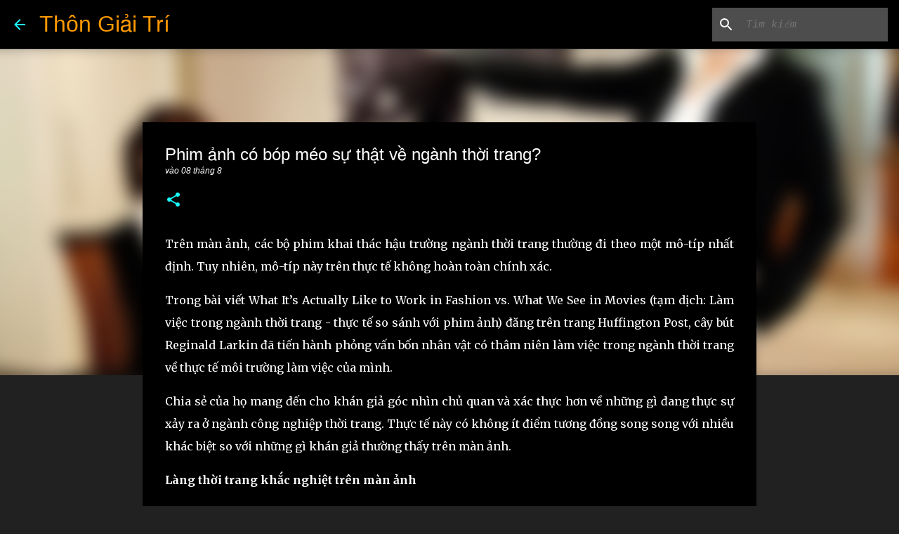

--- FILE ---
content_type: text/html; charset=UTF-8
request_url: http://www.thongiaitri.net/2021/08/phim-anh-co-bop-meo-su-that-ve-nganh.html
body_size: 27923
content:
<!DOCTYPE html>
<html dir='ltr' lang='vi'>
<head>
<meta content='width=device-width, initial-scale=1' name='viewport'/>
<title>Phim ảnh có bóp méo sự thật về ngành thời trang?</title>
<meta content='text/html; charset=UTF-8' http-equiv='Content-Type'/>
<!-- Chrome, Firefox OS and Opera -->
<meta content='#212121' name='theme-color'/>
<!-- Windows Phone -->
<meta content='#212121' name='msapplication-navbutton-color'/>
<meta content='blogger' name='generator'/>
<link href='http://www.thongiaitri.net/favicon.ico' rel='icon' type='image/x-icon'/>
<link href='http://www.thongiaitri.net/2021/08/phim-anh-co-bop-meo-su-that-ve-nganh.html' rel='canonical'/>
<link rel="alternate" type="application/atom+xml" title="Thôn Giải Trí - Atom" href="http://www.thongiaitri.net/feeds/posts/default" />
<link rel="alternate" type="application/rss+xml" title="Thôn Giải Trí - RSS" href="http://www.thongiaitri.net/feeds/posts/default?alt=rss" />
<link rel="service.post" type="application/atom+xml" title="Thôn Giải Trí - Atom" href="https://www.blogger.com/feeds/3119777464638418257/posts/default" />

<link rel="alternate" type="application/atom+xml" title="Thôn Giải Trí - Atom" href="http://www.thongiaitri.net/feeds/7938644026581359611/comments/default" />
<!--Can't find substitution for tag [blog.ieCssRetrofitLinks]-->
<link href='https://blogger.googleusercontent.com/img/b/R29vZ2xl/AVvXsEjGIR1LTO6dLrl7j6Df87ONap5hdOGTuA-1TZwFVcwVVPZe7BEMNIaE4gC0C0x3Lgt0bQgOehFMKpb5HqQEH9mGeUHHgKoin3pjUBmKcwiAH96LePx69acV39tJ8mefBnJFSHf8zypfFPM/w640-h428/The_Devil_Wear_Prada.jpg' rel='image_src'/>
<meta content='http://www.thongiaitri.net/2021/08/phim-anh-co-bop-meo-su-that-ve-nganh.html' property='og:url'/>
<meta content='Phim ảnh có bóp méo sự thật về ngành thời trang?' property='og:title'/>
<meta content='Trên màn ảnh, các bộ phim khai thác hậu trường ngành thời trang thường đi theo một mô-típ nhất định. Tuy nhiên, mô-típ này trên thực tế khôn...' property='og:description'/>
<meta content='https://blogger.googleusercontent.com/img/b/R29vZ2xl/AVvXsEjGIR1LTO6dLrl7j6Df87ONap5hdOGTuA-1TZwFVcwVVPZe7BEMNIaE4gC0C0x3Lgt0bQgOehFMKpb5HqQEH9mGeUHHgKoin3pjUBmKcwiAH96LePx69acV39tJ8mefBnJFSHf8zypfFPM/w1200-h630-p-k-no-nu/The_Devil_Wear_Prada.jpg' property='og:image'/>
<style type='text/css'>@font-face{font-family:'Lato';font-style:normal;font-weight:400;font-display:swap;src:url(//fonts.gstatic.com/s/lato/v25/S6uyw4BMUTPHjxAwXiWtFCfQ7A.woff2)format('woff2');unicode-range:U+0100-02BA,U+02BD-02C5,U+02C7-02CC,U+02CE-02D7,U+02DD-02FF,U+0304,U+0308,U+0329,U+1D00-1DBF,U+1E00-1E9F,U+1EF2-1EFF,U+2020,U+20A0-20AB,U+20AD-20C0,U+2113,U+2C60-2C7F,U+A720-A7FF;}@font-face{font-family:'Lato';font-style:normal;font-weight:400;font-display:swap;src:url(//fonts.gstatic.com/s/lato/v25/S6uyw4BMUTPHjx4wXiWtFCc.woff2)format('woff2');unicode-range:U+0000-00FF,U+0131,U+0152-0153,U+02BB-02BC,U+02C6,U+02DA,U+02DC,U+0304,U+0308,U+0329,U+2000-206F,U+20AC,U+2122,U+2191,U+2193,U+2212,U+2215,U+FEFF,U+FFFD;}@font-face{font-family:'Lato';font-style:normal;font-weight:700;font-display:swap;src:url(//fonts.gstatic.com/s/lato/v25/S6u9w4BMUTPHh6UVSwaPGQ3q5d0N7w.woff2)format('woff2');unicode-range:U+0100-02BA,U+02BD-02C5,U+02C7-02CC,U+02CE-02D7,U+02DD-02FF,U+0304,U+0308,U+0329,U+1D00-1DBF,U+1E00-1E9F,U+1EF2-1EFF,U+2020,U+20A0-20AB,U+20AD-20C0,U+2113,U+2C60-2C7F,U+A720-A7FF;}@font-face{font-family:'Lato';font-style:normal;font-weight:700;font-display:swap;src:url(//fonts.gstatic.com/s/lato/v25/S6u9w4BMUTPHh6UVSwiPGQ3q5d0.woff2)format('woff2');unicode-range:U+0000-00FF,U+0131,U+0152-0153,U+02BB-02BC,U+02C6,U+02DA,U+02DC,U+0304,U+0308,U+0329,U+2000-206F,U+20AC,U+2122,U+2191,U+2193,U+2212,U+2215,U+FEFF,U+FFFD;}@font-face{font-family:'Lato';font-style:normal;font-weight:900;font-display:swap;src:url(//fonts.gstatic.com/s/lato/v25/S6u9w4BMUTPHh50XSwaPGQ3q5d0N7w.woff2)format('woff2');unicode-range:U+0100-02BA,U+02BD-02C5,U+02C7-02CC,U+02CE-02D7,U+02DD-02FF,U+0304,U+0308,U+0329,U+1D00-1DBF,U+1E00-1E9F,U+1EF2-1EFF,U+2020,U+20A0-20AB,U+20AD-20C0,U+2113,U+2C60-2C7F,U+A720-A7FF;}@font-face{font-family:'Lato';font-style:normal;font-weight:900;font-display:swap;src:url(//fonts.gstatic.com/s/lato/v25/S6u9w4BMUTPHh50XSwiPGQ3q5d0.woff2)format('woff2');unicode-range:U+0000-00FF,U+0131,U+0152-0153,U+02BB-02BC,U+02C6,U+02DA,U+02DC,U+0304,U+0308,U+0329,U+2000-206F,U+20AC,U+2122,U+2191,U+2193,U+2212,U+2215,U+FEFF,U+FFFD;}@font-face{font-family:'Merriweather';font-style:italic;font-weight:300;font-stretch:100%;font-display:swap;src:url(//fonts.gstatic.com/s/merriweather/v33/u-4c0qyriQwlOrhSvowK_l5-eTxCVx0ZbwLvKH2Gk9hLmp0v5yA-xXPqCzLvF-adrHOg7iDTFw.woff2)format('woff2');unicode-range:U+0460-052F,U+1C80-1C8A,U+20B4,U+2DE0-2DFF,U+A640-A69F,U+FE2E-FE2F;}@font-face{font-family:'Merriweather';font-style:italic;font-weight:300;font-stretch:100%;font-display:swap;src:url(//fonts.gstatic.com/s/merriweather/v33/u-4c0qyriQwlOrhSvowK_l5-eTxCVx0ZbwLvKH2Gk9hLmp0v5yA-xXPqCzLvF--drHOg7iDTFw.woff2)format('woff2');unicode-range:U+0301,U+0400-045F,U+0490-0491,U+04B0-04B1,U+2116;}@font-face{font-family:'Merriweather';font-style:italic;font-weight:300;font-stretch:100%;font-display:swap;src:url(//fonts.gstatic.com/s/merriweather/v33/u-4c0qyriQwlOrhSvowK_l5-eTxCVx0ZbwLvKH2Gk9hLmp0v5yA-xXPqCzLvF-SdrHOg7iDTFw.woff2)format('woff2');unicode-range:U+0102-0103,U+0110-0111,U+0128-0129,U+0168-0169,U+01A0-01A1,U+01AF-01B0,U+0300-0301,U+0303-0304,U+0308-0309,U+0323,U+0329,U+1EA0-1EF9,U+20AB;}@font-face{font-family:'Merriweather';font-style:italic;font-weight:300;font-stretch:100%;font-display:swap;src:url(//fonts.gstatic.com/s/merriweather/v33/u-4c0qyriQwlOrhSvowK_l5-eTxCVx0ZbwLvKH2Gk9hLmp0v5yA-xXPqCzLvF-WdrHOg7iDTFw.woff2)format('woff2');unicode-range:U+0100-02BA,U+02BD-02C5,U+02C7-02CC,U+02CE-02D7,U+02DD-02FF,U+0304,U+0308,U+0329,U+1D00-1DBF,U+1E00-1E9F,U+1EF2-1EFF,U+2020,U+20A0-20AB,U+20AD-20C0,U+2113,U+2C60-2C7F,U+A720-A7FF;}@font-face{font-family:'Merriweather';font-style:italic;font-weight:300;font-stretch:100%;font-display:swap;src:url(//fonts.gstatic.com/s/merriweather/v33/u-4c0qyriQwlOrhSvowK_l5-eTxCVx0ZbwLvKH2Gk9hLmp0v5yA-xXPqCzLvF-udrHOg7iA.woff2)format('woff2');unicode-range:U+0000-00FF,U+0131,U+0152-0153,U+02BB-02BC,U+02C6,U+02DA,U+02DC,U+0304,U+0308,U+0329,U+2000-206F,U+20AC,U+2122,U+2191,U+2193,U+2212,U+2215,U+FEFF,U+FFFD;}@font-face{font-family:'Merriweather';font-style:italic;font-weight:400;font-stretch:100%;font-display:swap;src:url(//fonts.gstatic.com/s/merriweather/v33/u-4c0qyriQwlOrhSvowK_l5-eTxCVx0ZbwLvKH2Gk9hLmp0v5yA-xXPqCzLvF-adrHOg7iDTFw.woff2)format('woff2');unicode-range:U+0460-052F,U+1C80-1C8A,U+20B4,U+2DE0-2DFF,U+A640-A69F,U+FE2E-FE2F;}@font-face{font-family:'Merriweather';font-style:italic;font-weight:400;font-stretch:100%;font-display:swap;src:url(//fonts.gstatic.com/s/merriweather/v33/u-4c0qyriQwlOrhSvowK_l5-eTxCVx0ZbwLvKH2Gk9hLmp0v5yA-xXPqCzLvF--drHOg7iDTFw.woff2)format('woff2');unicode-range:U+0301,U+0400-045F,U+0490-0491,U+04B0-04B1,U+2116;}@font-face{font-family:'Merriweather';font-style:italic;font-weight:400;font-stretch:100%;font-display:swap;src:url(//fonts.gstatic.com/s/merriweather/v33/u-4c0qyriQwlOrhSvowK_l5-eTxCVx0ZbwLvKH2Gk9hLmp0v5yA-xXPqCzLvF-SdrHOg7iDTFw.woff2)format('woff2');unicode-range:U+0102-0103,U+0110-0111,U+0128-0129,U+0168-0169,U+01A0-01A1,U+01AF-01B0,U+0300-0301,U+0303-0304,U+0308-0309,U+0323,U+0329,U+1EA0-1EF9,U+20AB;}@font-face{font-family:'Merriweather';font-style:italic;font-weight:400;font-stretch:100%;font-display:swap;src:url(//fonts.gstatic.com/s/merriweather/v33/u-4c0qyriQwlOrhSvowK_l5-eTxCVx0ZbwLvKH2Gk9hLmp0v5yA-xXPqCzLvF-WdrHOg7iDTFw.woff2)format('woff2');unicode-range:U+0100-02BA,U+02BD-02C5,U+02C7-02CC,U+02CE-02D7,U+02DD-02FF,U+0304,U+0308,U+0329,U+1D00-1DBF,U+1E00-1E9F,U+1EF2-1EFF,U+2020,U+20A0-20AB,U+20AD-20C0,U+2113,U+2C60-2C7F,U+A720-A7FF;}@font-face{font-family:'Merriweather';font-style:italic;font-weight:400;font-stretch:100%;font-display:swap;src:url(//fonts.gstatic.com/s/merriweather/v33/u-4c0qyriQwlOrhSvowK_l5-eTxCVx0ZbwLvKH2Gk9hLmp0v5yA-xXPqCzLvF-udrHOg7iA.woff2)format('woff2');unicode-range:U+0000-00FF,U+0131,U+0152-0153,U+02BB-02BC,U+02C6,U+02DA,U+02DC,U+0304,U+0308,U+0329,U+2000-206F,U+20AC,U+2122,U+2191,U+2193,U+2212,U+2215,U+FEFF,U+FFFD;}@font-face{font-family:'Merriweather';font-style:normal;font-weight:400;font-stretch:100%;font-display:swap;src:url(//fonts.gstatic.com/s/merriweather/v33/u-4e0qyriQwlOrhSvowK_l5UcA6zuSYEqOzpPe3HOZJ5eX1WtLaQwmYiSeqnJ-mXq1Gi3iE.woff2)format('woff2');unicode-range:U+0460-052F,U+1C80-1C8A,U+20B4,U+2DE0-2DFF,U+A640-A69F,U+FE2E-FE2F;}@font-face{font-family:'Merriweather';font-style:normal;font-weight:400;font-stretch:100%;font-display:swap;src:url(//fonts.gstatic.com/s/merriweather/v33/u-4e0qyriQwlOrhSvowK_l5UcA6zuSYEqOzpPe3HOZJ5eX1WtLaQwmYiSequJ-mXq1Gi3iE.woff2)format('woff2');unicode-range:U+0301,U+0400-045F,U+0490-0491,U+04B0-04B1,U+2116;}@font-face{font-family:'Merriweather';font-style:normal;font-weight:400;font-stretch:100%;font-display:swap;src:url(//fonts.gstatic.com/s/merriweather/v33/u-4e0qyriQwlOrhSvowK_l5UcA6zuSYEqOzpPe3HOZJ5eX1WtLaQwmYiSeqlJ-mXq1Gi3iE.woff2)format('woff2');unicode-range:U+0102-0103,U+0110-0111,U+0128-0129,U+0168-0169,U+01A0-01A1,U+01AF-01B0,U+0300-0301,U+0303-0304,U+0308-0309,U+0323,U+0329,U+1EA0-1EF9,U+20AB;}@font-face{font-family:'Merriweather';font-style:normal;font-weight:400;font-stretch:100%;font-display:swap;src:url(//fonts.gstatic.com/s/merriweather/v33/u-4e0qyriQwlOrhSvowK_l5UcA6zuSYEqOzpPe3HOZJ5eX1WtLaQwmYiSeqkJ-mXq1Gi3iE.woff2)format('woff2');unicode-range:U+0100-02BA,U+02BD-02C5,U+02C7-02CC,U+02CE-02D7,U+02DD-02FF,U+0304,U+0308,U+0329,U+1D00-1DBF,U+1E00-1E9F,U+1EF2-1EFF,U+2020,U+20A0-20AB,U+20AD-20C0,U+2113,U+2C60-2C7F,U+A720-A7FF;}@font-face{font-family:'Merriweather';font-style:normal;font-weight:400;font-stretch:100%;font-display:swap;src:url(//fonts.gstatic.com/s/merriweather/v33/u-4e0qyriQwlOrhSvowK_l5UcA6zuSYEqOzpPe3HOZJ5eX1WtLaQwmYiSeqqJ-mXq1Gi.woff2)format('woff2');unicode-range:U+0000-00FF,U+0131,U+0152-0153,U+02BB-02BC,U+02C6,U+02DA,U+02DC,U+0304,U+0308,U+0329,U+2000-206F,U+20AC,U+2122,U+2191,U+2193,U+2212,U+2215,U+FEFF,U+FFFD;}@font-face{font-family:'Merriweather';font-style:normal;font-weight:700;font-stretch:100%;font-display:swap;src:url(//fonts.gstatic.com/s/merriweather/v33/u-4e0qyriQwlOrhSvowK_l5UcA6zuSYEqOzpPe3HOZJ5eX1WtLaQwmYiSeqnJ-mXq1Gi3iE.woff2)format('woff2');unicode-range:U+0460-052F,U+1C80-1C8A,U+20B4,U+2DE0-2DFF,U+A640-A69F,U+FE2E-FE2F;}@font-face{font-family:'Merriweather';font-style:normal;font-weight:700;font-stretch:100%;font-display:swap;src:url(//fonts.gstatic.com/s/merriweather/v33/u-4e0qyriQwlOrhSvowK_l5UcA6zuSYEqOzpPe3HOZJ5eX1WtLaQwmYiSequJ-mXq1Gi3iE.woff2)format('woff2');unicode-range:U+0301,U+0400-045F,U+0490-0491,U+04B0-04B1,U+2116;}@font-face{font-family:'Merriweather';font-style:normal;font-weight:700;font-stretch:100%;font-display:swap;src:url(//fonts.gstatic.com/s/merriweather/v33/u-4e0qyriQwlOrhSvowK_l5UcA6zuSYEqOzpPe3HOZJ5eX1WtLaQwmYiSeqlJ-mXq1Gi3iE.woff2)format('woff2');unicode-range:U+0102-0103,U+0110-0111,U+0128-0129,U+0168-0169,U+01A0-01A1,U+01AF-01B0,U+0300-0301,U+0303-0304,U+0308-0309,U+0323,U+0329,U+1EA0-1EF9,U+20AB;}@font-face{font-family:'Merriweather';font-style:normal;font-weight:700;font-stretch:100%;font-display:swap;src:url(//fonts.gstatic.com/s/merriweather/v33/u-4e0qyriQwlOrhSvowK_l5UcA6zuSYEqOzpPe3HOZJ5eX1WtLaQwmYiSeqkJ-mXq1Gi3iE.woff2)format('woff2');unicode-range:U+0100-02BA,U+02BD-02C5,U+02C7-02CC,U+02CE-02D7,U+02DD-02FF,U+0304,U+0308,U+0329,U+1D00-1DBF,U+1E00-1E9F,U+1EF2-1EFF,U+2020,U+20A0-20AB,U+20AD-20C0,U+2113,U+2C60-2C7F,U+A720-A7FF;}@font-face{font-family:'Merriweather';font-style:normal;font-weight:700;font-stretch:100%;font-display:swap;src:url(//fonts.gstatic.com/s/merriweather/v33/u-4e0qyriQwlOrhSvowK_l5UcA6zuSYEqOzpPe3HOZJ5eX1WtLaQwmYiSeqqJ-mXq1Gi.woff2)format('woff2');unicode-range:U+0000-00FF,U+0131,U+0152-0153,U+02BB-02BC,U+02C6,U+02DA,U+02DC,U+0304,U+0308,U+0329,U+2000-206F,U+20AC,U+2122,U+2191,U+2193,U+2212,U+2215,U+FEFF,U+FFFD;}@font-face{font-family:'Merriweather';font-style:normal;font-weight:900;font-stretch:100%;font-display:swap;src:url(//fonts.gstatic.com/s/merriweather/v33/u-4e0qyriQwlOrhSvowK_l5UcA6zuSYEqOzpPe3HOZJ5eX1WtLaQwmYiSeqnJ-mXq1Gi3iE.woff2)format('woff2');unicode-range:U+0460-052F,U+1C80-1C8A,U+20B4,U+2DE0-2DFF,U+A640-A69F,U+FE2E-FE2F;}@font-face{font-family:'Merriweather';font-style:normal;font-weight:900;font-stretch:100%;font-display:swap;src:url(//fonts.gstatic.com/s/merriweather/v33/u-4e0qyriQwlOrhSvowK_l5UcA6zuSYEqOzpPe3HOZJ5eX1WtLaQwmYiSequJ-mXq1Gi3iE.woff2)format('woff2');unicode-range:U+0301,U+0400-045F,U+0490-0491,U+04B0-04B1,U+2116;}@font-face{font-family:'Merriweather';font-style:normal;font-weight:900;font-stretch:100%;font-display:swap;src:url(//fonts.gstatic.com/s/merriweather/v33/u-4e0qyriQwlOrhSvowK_l5UcA6zuSYEqOzpPe3HOZJ5eX1WtLaQwmYiSeqlJ-mXq1Gi3iE.woff2)format('woff2');unicode-range:U+0102-0103,U+0110-0111,U+0128-0129,U+0168-0169,U+01A0-01A1,U+01AF-01B0,U+0300-0301,U+0303-0304,U+0308-0309,U+0323,U+0329,U+1EA0-1EF9,U+20AB;}@font-face{font-family:'Merriweather';font-style:normal;font-weight:900;font-stretch:100%;font-display:swap;src:url(//fonts.gstatic.com/s/merriweather/v33/u-4e0qyriQwlOrhSvowK_l5UcA6zuSYEqOzpPe3HOZJ5eX1WtLaQwmYiSeqkJ-mXq1Gi3iE.woff2)format('woff2');unicode-range:U+0100-02BA,U+02BD-02C5,U+02C7-02CC,U+02CE-02D7,U+02DD-02FF,U+0304,U+0308,U+0329,U+1D00-1DBF,U+1E00-1E9F,U+1EF2-1EFF,U+2020,U+20A0-20AB,U+20AD-20C0,U+2113,U+2C60-2C7F,U+A720-A7FF;}@font-face{font-family:'Merriweather';font-style:normal;font-weight:900;font-stretch:100%;font-display:swap;src:url(//fonts.gstatic.com/s/merriweather/v33/u-4e0qyriQwlOrhSvowK_l5UcA6zuSYEqOzpPe3HOZJ5eX1WtLaQwmYiSeqqJ-mXq1Gi.woff2)format('woff2');unicode-range:U+0000-00FF,U+0131,U+0152-0153,U+02BB-02BC,U+02C6,U+02DA,U+02DC,U+0304,U+0308,U+0329,U+2000-206F,U+20AC,U+2122,U+2191,U+2193,U+2212,U+2215,U+FEFF,U+FFFD;}@font-face{font-family:'Ubuntu';font-style:normal;font-weight:400;font-display:swap;src:url(//fonts.gstatic.com/s/ubuntu/v21/4iCs6KVjbNBYlgoKcg72nU6AF7xm.woff2)format('woff2');unicode-range:U+0460-052F,U+1C80-1C8A,U+20B4,U+2DE0-2DFF,U+A640-A69F,U+FE2E-FE2F;}@font-face{font-family:'Ubuntu';font-style:normal;font-weight:400;font-display:swap;src:url(//fonts.gstatic.com/s/ubuntu/v21/4iCs6KVjbNBYlgoKew72nU6AF7xm.woff2)format('woff2');unicode-range:U+0301,U+0400-045F,U+0490-0491,U+04B0-04B1,U+2116;}@font-face{font-family:'Ubuntu';font-style:normal;font-weight:400;font-display:swap;src:url(//fonts.gstatic.com/s/ubuntu/v21/4iCs6KVjbNBYlgoKcw72nU6AF7xm.woff2)format('woff2');unicode-range:U+1F00-1FFF;}@font-face{font-family:'Ubuntu';font-style:normal;font-weight:400;font-display:swap;src:url(//fonts.gstatic.com/s/ubuntu/v21/4iCs6KVjbNBYlgoKfA72nU6AF7xm.woff2)format('woff2');unicode-range:U+0370-0377,U+037A-037F,U+0384-038A,U+038C,U+038E-03A1,U+03A3-03FF;}@font-face{font-family:'Ubuntu';font-style:normal;font-weight:400;font-display:swap;src:url(//fonts.gstatic.com/s/ubuntu/v21/4iCs6KVjbNBYlgoKcQ72nU6AF7xm.woff2)format('woff2');unicode-range:U+0100-02BA,U+02BD-02C5,U+02C7-02CC,U+02CE-02D7,U+02DD-02FF,U+0304,U+0308,U+0329,U+1D00-1DBF,U+1E00-1E9F,U+1EF2-1EFF,U+2020,U+20A0-20AB,U+20AD-20C0,U+2113,U+2C60-2C7F,U+A720-A7FF;}@font-face{font-family:'Ubuntu';font-style:normal;font-weight:400;font-display:swap;src:url(//fonts.gstatic.com/s/ubuntu/v21/4iCs6KVjbNBYlgoKfw72nU6AFw.woff2)format('woff2');unicode-range:U+0000-00FF,U+0131,U+0152-0153,U+02BB-02BC,U+02C6,U+02DA,U+02DC,U+0304,U+0308,U+0329,U+2000-206F,U+20AC,U+2122,U+2191,U+2193,U+2212,U+2215,U+FEFF,U+FFFD;}@font-face{font-family:'Ubuntu';font-style:normal;font-weight:500;font-display:swap;src:url(//fonts.gstatic.com/s/ubuntu/v21/4iCv6KVjbNBYlgoCjC3jvWyNPYZvg7UI.woff2)format('woff2');unicode-range:U+0460-052F,U+1C80-1C8A,U+20B4,U+2DE0-2DFF,U+A640-A69F,U+FE2E-FE2F;}@font-face{font-family:'Ubuntu';font-style:normal;font-weight:500;font-display:swap;src:url(//fonts.gstatic.com/s/ubuntu/v21/4iCv6KVjbNBYlgoCjC3jtGyNPYZvg7UI.woff2)format('woff2');unicode-range:U+0301,U+0400-045F,U+0490-0491,U+04B0-04B1,U+2116;}@font-face{font-family:'Ubuntu';font-style:normal;font-weight:500;font-display:swap;src:url(//fonts.gstatic.com/s/ubuntu/v21/4iCv6KVjbNBYlgoCjC3jvGyNPYZvg7UI.woff2)format('woff2');unicode-range:U+1F00-1FFF;}@font-face{font-family:'Ubuntu';font-style:normal;font-weight:500;font-display:swap;src:url(//fonts.gstatic.com/s/ubuntu/v21/4iCv6KVjbNBYlgoCjC3js2yNPYZvg7UI.woff2)format('woff2');unicode-range:U+0370-0377,U+037A-037F,U+0384-038A,U+038C,U+038E-03A1,U+03A3-03FF;}@font-face{font-family:'Ubuntu';font-style:normal;font-weight:500;font-display:swap;src:url(//fonts.gstatic.com/s/ubuntu/v21/4iCv6KVjbNBYlgoCjC3jvmyNPYZvg7UI.woff2)format('woff2');unicode-range:U+0100-02BA,U+02BD-02C5,U+02C7-02CC,U+02CE-02D7,U+02DD-02FF,U+0304,U+0308,U+0329,U+1D00-1DBF,U+1E00-1E9F,U+1EF2-1EFF,U+2020,U+20A0-20AB,U+20AD-20C0,U+2113,U+2C60-2C7F,U+A720-A7FF;}@font-face{font-family:'Ubuntu';font-style:normal;font-weight:500;font-display:swap;src:url(//fonts.gstatic.com/s/ubuntu/v21/4iCv6KVjbNBYlgoCjC3jsGyNPYZvgw.woff2)format('woff2');unicode-range:U+0000-00FF,U+0131,U+0152-0153,U+02BB-02BC,U+02C6,U+02DA,U+02DC,U+0304,U+0308,U+0329,U+2000-206F,U+20AC,U+2122,U+2191,U+2193,U+2212,U+2215,U+FEFF,U+FFFD;}@font-face{font-family:'Ubuntu';font-style:normal;font-weight:700;font-display:swap;src:url(//fonts.gstatic.com/s/ubuntu/v21/4iCv6KVjbNBYlgoCxCvjvWyNPYZvg7UI.woff2)format('woff2');unicode-range:U+0460-052F,U+1C80-1C8A,U+20B4,U+2DE0-2DFF,U+A640-A69F,U+FE2E-FE2F;}@font-face{font-family:'Ubuntu';font-style:normal;font-weight:700;font-display:swap;src:url(//fonts.gstatic.com/s/ubuntu/v21/4iCv6KVjbNBYlgoCxCvjtGyNPYZvg7UI.woff2)format('woff2');unicode-range:U+0301,U+0400-045F,U+0490-0491,U+04B0-04B1,U+2116;}@font-face{font-family:'Ubuntu';font-style:normal;font-weight:700;font-display:swap;src:url(//fonts.gstatic.com/s/ubuntu/v21/4iCv6KVjbNBYlgoCxCvjvGyNPYZvg7UI.woff2)format('woff2');unicode-range:U+1F00-1FFF;}@font-face{font-family:'Ubuntu';font-style:normal;font-weight:700;font-display:swap;src:url(//fonts.gstatic.com/s/ubuntu/v21/4iCv6KVjbNBYlgoCxCvjs2yNPYZvg7UI.woff2)format('woff2');unicode-range:U+0370-0377,U+037A-037F,U+0384-038A,U+038C,U+038E-03A1,U+03A3-03FF;}@font-face{font-family:'Ubuntu';font-style:normal;font-weight:700;font-display:swap;src:url(//fonts.gstatic.com/s/ubuntu/v21/4iCv6KVjbNBYlgoCxCvjvmyNPYZvg7UI.woff2)format('woff2');unicode-range:U+0100-02BA,U+02BD-02C5,U+02C7-02CC,U+02CE-02D7,U+02DD-02FF,U+0304,U+0308,U+0329,U+1D00-1DBF,U+1E00-1E9F,U+1EF2-1EFF,U+2020,U+20A0-20AB,U+20AD-20C0,U+2113,U+2C60-2C7F,U+A720-A7FF;}@font-face{font-family:'Ubuntu';font-style:normal;font-weight:700;font-display:swap;src:url(//fonts.gstatic.com/s/ubuntu/v21/4iCv6KVjbNBYlgoCxCvjsGyNPYZvgw.woff2)format('woff2');unicode-range:U+0000-00FF,U+0131,U+0152-0153,U+02BB-02BC,U+02C6,U+02DA,U+02DC,U+0304,U+0308,U+0329,U+2000-206F,U+20AC,U+2122,U+2191,U+2193,U+2212,U+2215,U+FEFF,U+FFFD;}</style>
<style id='page-skin-1' type='text/css'><!--
/*! normalize.css v3.0.1 | MIT License | git.io/normalize */html{font-family:sans-serif;-ms-text-size-adjust:100%;-webkit-text-size-adjust:100%}body{margin:0}article,aside,details,figcaption,figure,footer,header,hgroup,main,nav,section,summary{display:block}audio,canvas,progress,video{display:inline-block;vertical-align:baseline}audio:not([controls]){display:none;height:0}[hidden],template{display:none}a{background:transparent}a:active,a:hover{outline:0}abbr[title]{border-bottom:1px dotted}b,strong{font-weight:bold}dfn{font-style:italic}h1{font-size:2em;margin:.67em 0}mark{background:#ff0;color:#000}small{font-size:80%}sub,sup{font-size:75%;line-height:0;position:relative;vertical-align:baseline}sup{top:-0.5em}sub{bottom:-0.25em}img{border:0}svg:not(:root){overflow:hidden}figure{margin:1em 40px}hr{-moz-box-sizing:content-box;box-sizing:content-box;height:0}pre{overflow:auto}code,kbd,pre,samp{font-family:monospace,monospace;font-size:1em}button,input,optgroup,select,textarea{color:inherit;font:inherit;margin:0}button{overflow:visible}button,select{text-transform:none}button,html input[type="button"],input[type="reset"],input[type="submit"]{-webkit-appearance:button;cursor:pointer}button[disabled],html input[disabled]{cursor:default}button::-moz-focus-inner,input::-moz-focus-inner{border:0;padding:0}input{line-height:normal}input[type="checkbox"],input[type="radio"]{box-sizing:border-box;padding:0}input[type="number"]::-webkit-inner-spin-button,input[type="number"]::-webkit-outer-spin-button{height:auto}input[type="search"]{-webkit-appearance:textfield;-moz-box-sizing:content-box;-webkit-box-sizing:content-box;box-sizing:content-box}input[type="search"]::-webkit-search-cancel-button,input[type="search"]::-webkit-search-decoration{-webkit-appearance:none}fieldset{border:1px solid #c0c0c0;margin:0 2px;padding:.35em .625em .75em}legend{border:0;padding:0}textarea{overflow:auto}optgroup{font-weight:bold}table{border-collapse:collapse;border-spacing:0}td,th{padding:0}
/*!************************************************
* Blogger Template Style
* Name: Emporio
**************************************************/
body{
overflow-wrap:break-word;
word-break:break-word;
word-wrap:break-word
}
.hidden{
display:none
}
.invisible{
visibility:hidden
}
.container::after,.float-container::after{
clear:both;
content:'';
display:table
}
.clearboth{
clear:both
}
#comments .comment .comment-actions,.subscribe-popup .FollowByEmail .follow-by-email-submit{
background:0 0;
border:0;
box-shadow:none;
color:#18ffff;
cursor:pointer;
font-size:14px;
font-weight:700;
outline:0;
text-decoration:none;
text-transform:uppercase;
width:auto
}
.dim-overlay{
background-color:rgba(0,0,0,.54);
height:100vh;
left:0;
position:fixed;
top:0;
width:100%
}
#sharing-dim-overlay{
background-color:transparent
}
input::-ms-clear{
display:none
}
.blogger-logo,.svg-icon-24.blogger-logo{
fill:#ff9800;
opacity:1
}
.skip-navigation{
background-color:#fff;
box-sizing:border-box;
color:#000;
display:block;
height:0;
left:0;
line-height:50px;
overflow:hidden;
padding-top:0;
position:fixed;
text-align:center;
top:0;
-webkit-transition:box-shadow .3s,height .3s,padding-top .3s;
transition:box-shadow .3s,height .3s,padding-top .3s;
width:100%;
z-index:900
}
.skip-navigation:focus{
box-shadow:0 4px 5px 0 rgba(0,0,0,.14),0 1px 10px 0 rgba(0,0,0,.12),0 2px 4px -1px rgba(0,0,0,.2);
height:50px
}
#main{
outline:0
}
.main-heading{
position:absolute;
clip:rect(1px,1px,1px,1px);
padding:0;
border:0;
height:1px;
width:1px;
overflow:hidden
}
.Attribution{
margin-top:1em;
text-align:center
}
.Attribution .blogger img,.Attribution .blogger svg{
vertical-align:bottom
}
.Attribution .blogger img{
margin-right:.5em
}
.Attribution div{
line-height:24px;
margin-top:.5em
}
.Attribution .copyright,.Attribution .image-attribution{
font-size:.7em;
margin-top:1.5em
}
.BLOG_mobile_video_class{
display:none
}
.bg-photo{
background-attachment:scroll!important
}
.footer .widget-content .blogger{
display: none !important;
}
body .CSS_LIGHTBOX{
z-index:900
}
.extendable .show-less,.extendable .show-more{
border-color:#18ffff;
color:#18ffff;
margin-top:8px
}
.extendable .show-less.hidden,.extendable .show-more.hidden{
display:none
}
.inline-ad{
display:none;
max-width:100%;
overflow:hidden
}
.adsbygoogle{
display:block
}
#cookieChoiceInfo{
bottom:0;
top:auto
}
iframe.b-hbp-video{
border:0
}
.post-body img{
max-width:100%
}
.post-body iframe{
max-width:100%
}
.post-body a[imageanchor="1"]{
display:inline-block
}
.byline{
margin-right:1em
}
.byline:last-child{
margin-right:0
}
.link-copied-dialog{
max-width:520px;
outline:0
}
.link-copied-dialog .modal-dialog-buttons{
margin-top:8px
}
.link-copied-dialog .goog-buttonset-default{
background:0 0;
border:0
}
.link-copied-dialog .goog-buttonset-default:focus{
outline:0
}
.paging-control-container{
margin-bottom:16px
}
.paging-control-container .paging-control{
display:inline-block
}
.paging-control-container .comment-range-text::after,.paging-control-container .paging-control{
color:#18ffff
}
.paging-control-container .comment-range-text,.paging-control-container .paging-control{
margin-right:8px
}
.paging-control-container .comment-range-text::after,.paging-control-container .paging-control::after{
content:'\00B7';
cursor:default;
padding-left:8px;
pointer-events:none
}
.paging-control-container .comment-range-text:last-child::after,.paging-control-container .paging-control:last-child::after{
content:none
}
.byline.reactions iframe{
height:20px
}
.b-notification{
color:#000;
background-color:#fff;
border-bottom:solid 1px #000;
box-sizing:border-box;
padding:16px 32px;
text-align:center
}
.b-notification.visible{
-webkit-transition:margin-top .3s cubic-bezier(.4,0,.2,1);
transition:margin-top .3s cubic-bezier(.4,0,.2,1)
}
.b-notification.invisible{
position:absolute
}
.b-notification-close{
position:absolute;
right:8px;
top:8px
}
.no-posts-message{
line-height:40px;
text-align:center
}
@media screen and (max-width:745px){
body.item-view .post-body a[imageanchor="1"][style*="float: left;"],body.item-view .post-body a[imageanchor="1"][style*="float: right;"]{
float:none!important;
clear:none!important
}
body.item-view .post-body a[imageanchor="1"] img{
display:block;
height:auto;
margin:0 auto
}
body.item-view .post-body>.separator:first-child>a[imageanchor="1"]:first-child{
margin-top:20px
}
.post-body a[imageanchor]{
display:block
}
body.item-view .post-body a[imageanchor="1"]{
margin-left:0!important;
margin-right:0!important
}
body.item-view .post-body a[imageanchor="1"]+a[imageanchor="1"]{
margin-top:16px
}
}
.item-control{
display:none
}
#comments{
border-top:1px dashed rgba(0,0,0,.54);
margin-top:20px;
padding:20px
}
#comments .comment-thread ol{
margin:0;
padding-left:0;
padding-left:0
}
#comments .comment .comment-replybox-single,#comments .comment-thread .comment-replies{
margin-left:60px
}
#comments .comment-thread .thread-count{
display:none
}
#comments .comment{
list-style-type:none;
padding:0 0 30px;
position:relative
}
#comments .comment .comment{
padding-bottom:8px
}
.comment .avatar-image-container{
position:absolute
}
.comment .avatar-image-container img{
border-radius:50%
}
.avatar-image-container svg,.comment .avatar-image-container .avatar-icon{
border-radius:50%;
border:solid 1px #18ffff;
box-sizing:border-box;
fill:#18ffff;
height:35px;
margin:0;
padding:7px;
width:35px
}
.comment .comment-block{
margin-top:10px;
margin-left:60px;
padding-bottom:0
}
#comments .comment-author-header-wrapper{
margin-left:40px
}
#comments .comment .thread-expanded .comment-block{
padding-bottom:20px
}
#comments .comment .comment-header .user,#comments .comment .comment-header .user a{
color:#ffffff;
font-style:normal;
font-weight:700
}
#comments .comment .comment-actions{
bottom:0;
margin-bottom:15px;
position:absolute
}
#comments .comment .comment-actions>*{
margin-right:8px
}
#comments .comment .comment-header .datetime{
bottom:0;
color:rgba(255,255,255,.54);
display:inline-block;
font-size:13px;
font-style:italic;
margin-left:8px
}
#comments .comment .comment-footer .comment-timestamp a,#comments .comment .comment-header .datetime a{
color:rgba(255,255,255,.54)
}
#comments .comment .comment-content,.comment .comment-body{
margin-top:12px;
word-break:break-word
}
.comment-body{
margin-bottom:12px
}
#comments.embed[data-num-comments="0"]{
border:0;
margin-top:0;
padding-top:0
}
#comments.embed[data-num-comments="0"] #comment-post-message,#comments.embed[data-num-comments="0"] div.comment-form>p,#comments.embed[data-num-comments="0"] p.comment-footer{
display:none
}
#comment-editor-src{
display:none
}
.comments .comments-content .loadmore.loaded{
max-height:0;
opacity:0;
overflow:hidden
}
.extendable .remaining-items{
height:0;
overflow:hidden;
-webkit-transition:height .3s cubic-bezier(.4,0,.2,1);
transition:height .3s cubic-bezier(.4,0,.2,1)
}
.extendable .remaining-items.expanded{
height:auto
}
.svg-icon-24,.svg-icon-24-button{
cursor:pointer;
height:24px;
width:24px;
min-width:24px
}
.touch-icon{
margin:-12px;
padding:12px
}
.touch-icon:active,.touch-icon:focus{
background-color:rgba(153,153,153,.4);
border-radius:50%
}
svg:not(:root).touch-icon{
overflow:visible
}
html[dir=rtl] .rtl-reversible-icon{
-webkit-transform:scaleX(-1);
-ms-transform:scaleX(-1);
transform:scaleX(-1)
}
.svg-icon-24-button,.touch-icon-button{
background:0 0;
border:0;
margin:0;
outline:0;
padding:0
}
.touch-icon-button .touch-icon:active,.touch-icon-button .touch-icon:focus{
background-color:transparent
}
.touch-icon-button:active .touch-icon,.touch-icon-button:focus .touch-icon{
background-color:rgba(153,153,153,.4);
border-radius:50%
}
.Profile .default-avatar-wrapper .avatar-icon{
border-radius:50%;
border:solid 1px #18ffff;
box-sizing:border-box;
fill:#18ffff;
margin:0
}
.Profile .individual .default-avatar-wrapper .avatar-icon{
padding:25px
}
.Profile .individual .avatar-icon,.Profile .individual .profile-img{
height:90px;
width:90px
}
.Profile .team .default-avatar-wrapper .avatar-icon{
padding:8px
}
.Profile .team .avatar-icon,.Profile .team .default-avatar-wrapper,.Profile .team .profile-img{
height:40px;
width:40px
}
.snippet-container{
margin:0;
position:relative;
overflow:hidden
}
.snippet-fade{
bottom:0;
box-sizing:border-box;
position:absolute;
width:96px
}
.snippet-fade{
right:0
}
.snippet-fade:after{
content:'\2026'
}
.snippet-fade:after{
float:right
}
.centered-top-container.sticky{
left:0;
position:fixed;
right:0;
top:0;
width:auto;
z-index:8;
-webkit-transition-property:opacity,-webkit-transform;
transition-property:opacity,-webkit-transform;
transition-property:transform,opacity;
transition-property:transform,opacity,-webkit-transform;
-webkit-transition-duration:.2s;
transition-duration:.2s;
-webkit-transition-timing-function:cubic-bezier(.4,0,.2,1);
transition-timing-function:cubic-bezier(.4,0,.2,1)
}
.centered-top-placeholder{
display:none
}
.collapsed-header .centered-top-placeholder{
display:block
}
.centered-top-container .Header .replaced h1,.centered-top-placeholder .Header .replaced h1{
display:none
}
.centered-top-container.sticky .Header .replaced h1{
display:block
}
.centered-top-container.sticky .Header .header-widget{
background:0 0
}
.centered-top-container.sticky .Header .header-image-wrapper{
display:none
}
.centered-top-container img,.centered-top-placeholder img{
max-width:100%
}
.collapsible{
-webkit-transition:height .3s cubic-bezier(.4,0,.2,1);
transition:height .3s cubic-bezier(.4,0,.2,1)
}
.collapsible,.collapsible>summary{
display:block;
overflow:hidden
}
.collapsible>:not(summary){
display:none
}
.collapsible[open]>:not(summary){
display:block
}
.collapsible:focus,.collapsible>summary:focus{
outline:0
}
.collapsible>summary{
cursor:pointer;
display:block;
padding:0
}
.collapsible:focus>summary,.collapsible>summary:focus{
background-color:transparent
}
.collapsible>summary::-webkit-details-marker{
display:none
}
.collapsible-title{
-webkit-box-align:center;
-webkit-align-items:center;
-ms-flex-align:center;
align-items:center;
display:-webkit-box;
display:-webkit-flex;
display:-ms-flexbox;
display:flex
}
.collapsible-title .title{
-webkit-box-flex:1;
-webkit-flex:1 1 auto;
-ms-flex:1 1 auto;
flex:1 1 auto;
-webkit-box-ordinal-group:1;
-webkit-order:0;
-ms-flex-order:0;
order:0;
overflow:hidden;
text-overflow:ellipsis;
white-space:nowrap
}
.collapsible-title .chevron-down,.collapsible[open] .collapsible-title .chevron-up{
display:block
}
.collapsible-title .chevron-up,.collapsible[open] .collapsible-title .chevron-down{
display:none
}
.flat-button{
cursor:pointer;
display:inline-block;
font-weight:700;
text-transform:uppercase;
border-radius:2px;
padding:8px;
margin:-8px
}
.flat-icon-button{
background:0 0;
border:0;
margin:0;
outline:0;
padding:0;
margin:-12px;
padding:12px;
cursor:pointer;
box-sizing:content-box;
display:inline-block;
line-height:0
}
.flat-icon-button,.flat-icon-button .splash-wrapper{
border-radius:50%
}
.flat-icon-button .splash.animate{
-webkit-animation-duration:.3s;
animation-duration:.3s
}
body#layout .bg-photo,body#layout .bg-photo-overlay{
display:none
}
body#layout .page_body{
padding:0;
position:relative;
top:0
}
body#layout .page{
display:inline-block;
left:inherit;
position:relative;
vertical-align:top;
width:540px
}
body#layout .centered{
max-width:954px
}
body#layout .navigation{
display:none
}
body#layout .sidebar-container{
display:inline-block;
width:40%
}
body#layout .hamburger-menu,body#layout .search{
display:none
}
.overflowable-container{
max-height:44px;
overflow:hidden;
position:relative
}
.overflow-button{
cursor:pointer
}
#overflowable-dim-overlay{
background:0 0
}
.overflow-popup{
box-shadow:0 2px 2px 0 rgba(0,0,0,.14),0 3px 1px -2px rgba(0,0,0,.2),0 1px 5px 0 rgba(0,0,0,.12);
background-color:#000000;
left:0;
max-width:calc(100% - 32px);
position:absolute;
top:0;
visibility:hidden;
z-index:101
}
.overflow-popup ul{
list-style:none
}
.overflow-popup .tabs li,.overflow-popup li{
display:block;
height:auto
}
.overflow-popup .tabs li{
padding-left:0;
padding-right:0
}
.overflow-button.hidden,.overflow-popup .tabs li.hidden,.overflow-popup li.hidden{
display:none
}
.widget.Sharing .sharing-button{
display:none
}
.widget.Sharing .sharing-buttons li{
padding:0
}
.widget.Sharing .sharing-buttons li span{
display:none
}
.post-share-buttons{
position:relative
}
.centered-bottom .share-buttons .svg-icon-24,.share-buttons .svg-icon-24{
fill:#18ffff
}
.sharing-open.touch-icon-button:active .touch-icon,.sharing-open.touch-icon-button:focus .touch-icon{
background-color:transparent
}
.share-buttons{
background-color:#000000;
border-radius:2px;
box-shadow:0 2px 2px 0 rgba(0,0,0,.14),0 3px 1px -2px rgba(0,0,0,.2),0 1px 5px 0 rgba(0,0,0,.12);
color:#ffffff;
list-style:none;
margin:0;
padding:8px 0;
position:absolute;
top:-11px;
min-width:200px;
z-index:101
}
.share-buttons.hidden{
display:none
}
.sharing-button{
background:0 0;
border:0;
margin:0;
outline:0;
padding:0;
cursor:pointer
}
.share-buttons li{
margin:0;
height:48px
}
.share-buttons li:last-child{
margin-bottom:0
}
.share-buttons li .sharing-platform-button{
box-sizing:border-box;
cursor:pointer;
display:block;
height:100%;
margin-bottom:0;
padding:0 16px;
position:relative;
width:100%
}
.share-buttons li .sharing-platform-button:focus,.share-buttons li .sharing-platform-button:hover{
background-color:rgba(128,128,128,.1);
outline:0
}
.share-buttons li svg[class*=" sharing-"],.share-buttons li svg[class^=sharing-]{
position:absolute;
top:10px
}
.share-buttons li span.sharing-platform-button{
position:relative;
top:0
}
.share-buttons li .platform-sharing-text{
display:block;
font-size:16px;
line-height:48px;
white-space:nowrap
}
.share-buttons li .platform-sharing-text{
margin-left:56px
}
.sidebar-container{
background-color:#212121;
max-width:280px;
overflow-y:auto;
-webkit-transition-property:-webkit-transform;
transition-property:-webkit-transform;
transition-property:transform;
transition-property:transform,-webkit-transform;
-webkit-transition-duration:.3s;
transition-duration:.3s;
-webkit-transition-timing-function:cubic-bezier(0,0,.2,1);
transition-timing-function:cubic-bezier(0,0,.2,1);
width:280px;
z-index:101;
-webkit-overflow-scrolling:touch
}
.sidebar-container .navigation{
line-height:0;
padding:16px
}
.sidebar-container .sidebar-back{
cursor:pointer
}
.sidebar-container .widget{
background:0 0;
margin:0 16px;
padding:16px 0
}
.sidebar-container .widget .title{
color:#ffffff;
margin:0
}
.sidebar-container .widget ul{
list-style:none;
margin:0;
padding:0
}
.sidebar-container .widget ul ul{
margin-left:1em
}
.sidebar-container .widget li{
font-size:16px;
line-height:normal
}
.sidebar-container .widget+.widget{
border-top:1px solid rgba(255, 255, 255, 0.12)
}
.BlogArchive li{
margin:16px 0
}
.BlogArchive li:last-child{
margin-bottom:0
}
.Label li a{
display:inline-block
}
.BlogArchive .post-count,.Label .label-count{
float:right;
margin-left:.25em
}
.BlogArchive .post-count::before,.Label .label-count::before{
content:'('
}
.BlogArchive .post-count::after,.Label .label-count::after{
content:')'
}
.widget.Translate .skiptranslate>div{
display:block!important
}
.widget.Profile .profile-link{
display:-webkit-box;
display:-webkit-flex;
display:-ms-flexbox;
display:flex
}
.widget.Profile .team-member .default-avatar-wrapper,.widget.Profile .team-member .profile-img{
-webkit-box-flex:0;
-webkit-flex:0 0 auto;
-ms-flex:0 0 auto;
flex:0 0 auto;
margin-right:1em
}
.widget.Profile .individual .profile-link{
-webkit-box-orient:vertical;
-webkit-box-direction:normal;
-webkit-flex-direction:column;
-ms-flex-direction:column;
flex-direction:column
}
.widget.Profile .team .profile-link .profile-name{
-webkit-align-self:center;
-ms-flex-item-align:center;
-ms-grid-row-align:center;
align-self:center;
display:block;
-webkit-box-flex:1;
-webkit-flex:1 1 auto;
-ms-flex:1 1 auto;
flex:1 1 auto
}
.dim-overlay{
background-color:rgba(0,0,0,.54);
z-index:100
}
body.sidebar-visible{
overflow-y:hidden
}
@media screen and (max-width:680px){
.sidebar-container{
bottom:0;
position:fixed;
top:0;
left:auto;
right:0
}
.sidebar-container.sidebar-invisible{
-webkit-transition-timing-function:cubic-bezier(.4,0,.6,1);
transition-timing-function:cubic-bezier(.4,0,.6,1);
-webkit-transform:translateX(100%);
-ms-transform:translateX(100%);
transform:translateX(100%)
}
}
.dialog{
box-shadow:0 2px 2px 0 rgba(0,0,0,.14),0 3px 1px -2px rgba(0,0,0,.2),0 1px 5px 0 rgba(0,0,0,.12);
background:#000000;
box-sizing:border-box;
color:#ffffff;
padding:30px;
position:fixed;
text-align:center;
width:calc(100% - 24px);
z-index:101
}
.dialog input[type=email],.dialog input[type=text]{
background-color:transparent;
border:0;
border-bottom:solid 1px rgba(255,255,255,.12);
color:#ffffff;
display:block;
font-family:'Courier New', Courier, FreeMono, monospace;
font-size:16px;
line-height:24px;
margin:auto;
padding-bottom:7px;
outline:0;
text-align:center;
width:100%
}
.dialog input[type=email]::-webkit-input-placeholder,.dialog input[type=text]::-webkit-input-placeholder{
color:rgba(255,255,255,.5)
}
.dialog input[type=email]::-moz-placeholder,.dialog input[type=text]::-moz-placeholder{
color:rgba(255,255,255,.5)
}
.dialog input[type=email]:-ms-input-placeholder,.dialog input[type=text]:-ms-input-placeholder{
color:rgba(255,255,255,.5)
}
.dialog input[type=email]::placeholder,.dialog input[type=text]::placeholder{
color:rgba(255,255,255,.5)
}
.dialog input[type=email]:focus,.dialog input[type=text]:focus{
border-bottom:solid 2px #18ffff;
padding-bottom:6px
}
.dialog input.no-cursor{
color:transparent;
text-shadow:0 0 0 #ffffff
}
.dialog input.no-cursor:focus{
outline:0
}
.dialog input.no-cursor:focus{
outline:0
}
.dialog input[type=submit]{
font-family:'Courier New', Courier, FreeMono, monospace
}
.dialog .goog-buttonset-default{
color:#18ffff
}
.loading-spinner-large{
-webkit-animation:mspin-rotate 1.568s infinite linear;
animation:mspin-rotate 1.568s infinite linear;
height:48px;
overflow:hidden;
position:absolute;
width:48px;
z-index:200
}
.loading-spinner-large>div{
-webkit-animation:mspin-revrot 5332ms infinite steps(4);
animation:mspin-revrot 5332ms infinite steps(4)
}
.loading-spinner-large>div>div{
-webkit-animation:mspin-singlecolor-large-film 1333ms infinite steps(81);
animation:mspin-singlecolor-large-film 1333ms infinite steps(81);
background-size:100%;
height:48px;
width:3888px
}
.mspin-black-large>div>div,.mspin-grey_54-large>div>div{
background-image:url(https://www.blogblog.com/indie/mspin_black_large.svg)
}
.mspin-white-large>div>div{
background-image:url(https://www.blogblog.com/indie/mspin_white_large.svg)
}
.mspin-grey_54-large{
opacity:.54
}
@-webkit-keyframes mspin-singlecolor-large-film{
from{
-webkit-transform:translateX(0);
transform:translateX(0)
}
to{
-webkit-transform:translateX(-3888px);
transform:translateX(-3888px)
}
}
@keyframes mspin-singlecolor-large-film{
from{
-webkit-transform:translateX(0);
transform:translateX(0)
}
to{
-webkit-transform:translateX(-3888px);
transform:translateX(-3888px)
}
}
@-webkit-keyframes mspin-rotate{
from{
-webkit-transform:rotate(0);
transform:rotate(0)
}
to{
-webkit-transform:rotate(360deg);
transform:rotate(360deg)
}
}
@keyframes mspin-rotate{
from{
-webkit-transform:rotate(0);
transform:rotate(0)
}
to{
-webkit-transform:rotate(360deg);
transform:rotate(360deg)
}
}
@-webkit-keyframes mspin-revrot{
from{
-webkit-transform:rotate(0);
transform:rotate(0)
}
to{
-webkit-transform:rotate(-360deg);
transform:rotate(-360deg)
}
}
@keyframes mspin-revrot{
from{
-webkit-transform:rotate(0);
transform:rotate(0)
}
to{
-webkit-transform:rotate(-360deg);
transform:rotate(-360deg)
}
}
.subscribe-popup{
max-width:364px
}
.subscribe-popup h3{
color:#ffffff;
font-size:1.8em;
margin-top:0
}
.subscribe-popup .FollowByEmail h3{
display:none
}
.subscribe-popup .FollowByEmail .follow-by-email-submit{
color:#18ffff;
display:inline-block;
margin:0 auto;
margin-top:24px;
width:auto;
white-space:normal
}
.subscribe-popup .FollowByEmail .follow-by-email-submit:disabled{
cursor:default;
opacity:.3
}
@media (max-width:800px){
.blog-name div.widget.Subscribe{
margin-bottom:16px
}
body.item-view .blog-name div.widget.Subscribe{
margin:8px auto 16px auto;
width:100%
}
}
.sidebar-container .svg-icon-24{
fill:#18ffff
}
.centered-top .svg-icon-24{
fill:#18ffff
}
.centered-bottom .svg-icon-24.touch-icon,.centered-bottom a .svg-icon-24,.centered-bottom button .svg-icon-24{
fill:#18ffff
}
.post-wrapper .svg-icon-24.touch-icon,.post-wrapper a .svg-icon-24,.post-wrapper button .svg-icon-24{
fill:#18ffff
}
.centered-bottom .share-buttons .svg-icon-24,.share-buttons .svg-icon-24{
fill:#18ffff
}
.svg-icon-24.hamburger-menu{
fill:#18ffff
}
body#layout .page_body{
padding:0;
position:relative;
top:0
}
body#layout .page{
display:inline-block;
left:inherit;
position:relative;
vertical-align:top;
width:540px
}
body{
background:#f7f7f7 none repeat scroll top left;
background-color:#212121;
background-size:cover;
color:#ffffff;
font:normal normal 16px 'Courier New', Courier, FreeMono, monospace;
margin:0;
min-height:100vh
}
h3,h3.title{
color:#ffffff
}
.post-wrapper .post-title,.post-wrapper .post-title a,.post-wrapper .post-title a:hover,.post-wrapper .post-title a:visited{
color:#ffffff
}
a{
color:#18ffff;
font-style:normal;
text-decoration:none
}
a:visited{
color:#18ffff
}
a:hover{
color:#18ffff
}
blockquote{
color:#eeeeee;
font:normal normal 16px 'Courier New', Courier, FreeMono, monospace;
font-size:x-large;
font-style:italic;
font-weight:300;
text-align:center
}
.dim-overlay{
z-index:100
}
.page{
box-sizing:border-box;
display:-webkit-box;
display:-webkit-flex;
display:-ms-flexbox;
display:flex;
-webkit-box-orient:vertical;
-webkit-box-direction:normal;
-webkit-flex-direction:column;
-ms-flex-direction:column;
flex-direction:column;
min-height:100vh;
padding-bottom:1em
}
.page>*{
-webkit-box-flex:0;
-webkit-flex:0 0 auto;
-ms-flex:0 0 auto;
flex:0 0 auto
}
.page>#footer{
margin-top:auto
}
.bg-photo-container{
overflow:hidden
}
.bg-photo-container,.bg-photo-container .bg-photo{
height:464px;
width:100%
}
.bg-photo-container .bg-photo{
background-position:center;
background-size:cover;
z-index:-1
}
.centered{
margin:0 auto;
position:relative;
width:1482px
}
.centered .main,.centered .main-container{
float:left
}
.centered .main{
padding-bottom:1em
}
.centered .centered-bottom::after{
clear:both;
content:'';
display:table
}
@media (min-width:1626px){
.page_body.has-vertical-ads .centered{
width:1625px
}
}
@media (min-width:1225px) and (max-width:1482px){
.centered{
width:1081px
}
}
@media (min-width:1225px) and (max-width:1625px){
.page_body.has-vertical-ads .centered{
width:1224px
}
}
@media (max-width:1224px){
.centered{
width:680px
}
}
@media (max-width:680px){
.centered{
max-width:600px;
width:100%
}
}
.feed-view .post-wrapper.hero,.main,.main-container,.post-filter-message,.top-nav .section{
width:1187px
}
@media (min-width:1225px) and (max-width:1482px){
.feed-view .post-wrapper.hero,.main,.main-container,.post-filter-message,.top-nav .section{
width:786px
}
}
@media (min-width:1225px) and (max-width:1625px){
.feed-view .page_body.has-vertical-ads .post-wrapper.hero,.page_body.has-vertical-ads .feed-view .post-wrapper.hero,.page_body.has-vertical-ads .main,.page_body.has-vertical-ads .main-container,.page_body.has-vertical-ads .post-filter-message,.page_body.has-vertical-ads .top-nav .section{
width:786px
}
}
@media (max-width:1224px){
.feed-view .post-wrapper.hero,.main,.main-container,.post-filter-message,.top-nav .section{
width:auto
}
}
.widget .title{
font-size:18px;
line-height:28px;
margin:18px 0
}
.extendable .show-less,.extendable .show-more{
color:#18ffff;
font:500 12px Ubuntu, sans-serif;
cursor:pointer;
text-transform:uppercase;
margin:0 -16px;
padding:16px
}
.widget.Profile{
font:normal normal 16px 'Courier New', Courier, FreeMono, monospace
}
.sidebar-container .widget.Profile{
padding:16px
}
.widget.Profile h2{
display:none
}
.widget.Profile .title{
margin:16px 32px
}
.widget.Profile .profile-img{
border-radius:50%
}
.widget.Profile .individual{
display:-webkit-box;
display:-webkit-flex;
display:-ms-flexbox;
display:flex
}
.widget.Profile .individual .profile-info{
-webkit-align-self:center;
-ms-flex-item-align:center;
-ms-grid-row-align:center;
align-self:center;
margin-left:16px
}
.widget.Profile .profile-datablock{
margin-top:0;
margin-bottom:.75em
}
.widget.Profile .profile-link{
background-image:none!important;
font-family:inherit;
overflow:hidden;
max-width:100%
}
.widget.Profile .individual .profile-link{
margin:0 -10px;
padding:0 10px;
display:block
}
.widget.Profile .individual .profile-data a.profile-link.g-profile,.widget.Profile .team a.profile-link.g-profile .profile-name{
font:500 16px Ubuntu, sans-serif;
color:#ffffff;
margin-bottom:.75em
}
.widget.Profile .individual .profile-data a.profile-link.g-profile{
line-height:1.25
}
.widget.Profile .individual>a:first-child{
-webkit-flex-shrink:0;
-ms-flex-negative:0;
flex-shrink:0
}
.widget.Profile .profile-textblock{
display:none
}
.widget.Profile dd{
margin:0
}
.widget.Profile ul{
list-style:none;
padding:0
}
.widget.Profile ul li{
margin:10px 0 30px
}
.widget.Profile .team .extendable,.widget.Profile .team .extendable .first-items,.widget.Profile .team .extendable .remaining-items{
margin:0;
padding:0;
max-width:100%
}
.widget.Profile .team-member .profile-name-container{
-webkit-box-flex:0;
-webkit-flex:0 1 auto;
-ms-flex:0 1 auto;
flex:0 1 auto
}
.widget.Profile .team .extendable .show-less,.widget.Profile .team .extendable .show-more{
position:relative;
left:56px
}
#comments a,.post-wrapper a{
color:#18ffff
}
div.widget.Blog .blog-posts .post-outer{
border:0
}
div.widget.Blog .post-outer{
padding-bottom:0
}
.post .thumb{
float:left;
height:20%;
width:20%
}
.no-posts-message,.status-msg-body{
margin:10px 0
}
.blog-pager{
text-align:center
}
.post-title{
margin:0
}
.post-title,.post-title a{
font:normal normal 24px Arial, Tahoma, Helvetica, FreeSans, sans-serif
}
.post-body{
color:#ffffff;
display:block;
font:400 16px Merriweather, Georgia, serif;
line-height:32px;
margin:0
}
.post-snippet{
color:#ffffff;
font:400 14px Merriweather, Georgia, serif;
line-height:24px;
margin:8px 0;
max-height:72px
}
.post-snippet .snippet-fade{
background:-webkit-linear-gradient(left,#000000 0,#000000 20%,rgba(0, 0, 0, 0) 100%);
background:linear-gradient(to left,#000000 0,#000000 20%,rgba(0, 0, 0, 0) 100%);
color:#ffffff;
bottom:0;
position:absolute
}
.post-body img{
height:inherit;
max-width:100%
}
.byline,.byline.post-author a,.byline.post-timestamp a{
color:#ffffff;
font:italic normal 12px Arial, Tahoma, Helvetica, FreeSans, sans-serif
}
.byline.post-author{
text-transform:lowercase
}
.byline.post-author a{
text-transform:none
}
.item-byline .byline,.post-header .byline{
margin-right:0
}
.post-share-buttons .share-buttons{
background:#000000;
color:#ffffff;
font:400 14px Ubuntu, sans-serif
}
.tr-caption{
color:#eeeeee;
font:normal normal 16px 'Courier New', Courier, FreeMono, monospace;
font-size:1.1em;
font-style:italic
}
.post-filter-message{
background-color:#18ffff;
box-sizing:border-box;
color:#000000;
display:-webkit-box;
display:-webkit-flex;
display:-ms-flexbox;
display:flex;
font:italic 400 18px Merriweather, Georgia, serif;
margin-bottom:16px;
margin-top:32px;
padding:12px 16px
}
.post-filter-message>div:first-child{
-webkit-box-flex:1;
-webkit-flex:1 0 auto;
-ms-flex:1 0 auto;
flex:1 0 auto
}
.post-filter-message a{
color:#18ffff;
font:500 12px Ubuntu, sans-serif;
cursor:pointer;
text-transform:uppercase;
color:#000000;
padding-left:30px;
white-space:nowrap
}
.post-filter-message .search-label,.post-filter-message .search-query{
font-style:italic;
quotes:'\201c' '\201d' '\2018' '\2019'
}
.post-filter-message .search-label::before,.post-filter-message .search-query::before{
content:open-quote
}
.post-filter-message .search-label::after,.post-filter-message .search-query::after{
content:close-quote
}
#blog-pager{
margin-top:2em;
margin-bottom:1em
}
#blog-pager a{
color:#18ffff;
font:500 12px Ubuntu, sans-serif;
cursor:pointer;
text-transform:uppercase
}
.Label{
overflow-x:hidden
}
.Label ul{
list-style:none;
padding:0
}
.Label li{
display:inline-block;
overflow:hidden;
max-width:100%;
text-overflow:ellipsis;
white-space:nowrap
}
.Label .first-ten{
margin-top:16px
}
.Label .show-all{
border-color:#18ffff;
color:#18ffff;
cursor:pointer;
display:inline-block;
font-style:normal;
margin-top:8px;
text-transform:uppercase
}
.Label .show-all.hidden{
display:inline-block
}
.Label li a,.Label span.label-size,.byline.post-labels a{
background-color:rgba(24,255,255,.1);
border-radius:2px;
color:#18ffff;
cursor:pointer;
display:inline-block;
font:500 10.5px Ubuntu, sans-serif;
line-height:1.5;
margin:4px 4px 4px 0;
padding:4px 8px;
text-transform:uppercase;
vertical-align:middle
}
body.item-view .byline.post-labels a{
background-color:rgba(24,255,255,.1);
color:#18ffff
}
.FeaturedPost .item-thumbnail img{
max-width:100%
}
.sidebar-container .FeaturedPost .post-title a{
color:#18ffff;
font:500 14px Ubuntu, sans-serif
}
body.item-view .PopularPosts{
display:inline-block;
overflow-y:auto;
vertical-align:top;
width:280px
}
.PopularPosts h3.title{
font:500 16px Ubuntu, sans-serif
}
.PopularPosts .post-title{
margin:0 0 16px
}
.PopularPosts .post-title a{
color:#18ffff;
font:500 14px Ubuntu, sans-serif;
line-height:24px
}
.PopularPosts .item-thumbnail{
clear:both;
height:152px;
overflow-y:hidden;
width:100%
}
.PopularPosts .item-thumbnail img{
padding:0;
width:100%
}
.PopularPosts .popular-posts-snippet{
color:#eeeeee;
font:italic 400 14px Merriweather, Georgia, serif;
line-height:24px;
max-height:calc(24px * 4);
overflow:hidden
}
.PopularPosts .popular-posts-snippet .snippet-fade{
color:#eeeeee
}
.PopularPosts .post{
margin:30px 0;
position:relative
}
.PopularPosts .post+.post{
padding-top:1em
}
.popular-posts-snippet .snippet-fade{
background:-webkit-linear-gradient(left,#212121 0,#212121 20%,rgba(33, 33, 33, 0) 100%);
background:linear-gradient(to left,#212121 0,#212121 20%,rgba(33, 33, 33, 0) 100%);
right:0;
height:24px;
line-height:24px;
position:absolute;
top:calc(24px * 3);
width:96px
}
.Attribution{
color:#ffffff
}
.Attribution a,.Attribution a:hover,.Attribution a:visited{
color:#18ffff
}
.Attribution svg{
fill:#ffffff
}
.inline-ad{
margin-bottom:16px
}
.item-view .inline-ad{
display:block
}
.vertical-ad-container{
float:left;
margin-left:15px;
min-height:1px;
width:128px
}
.item-view .vertical-ad-container{
margin-top:30px
}
.inline-ad-placeholder,.vertical-ad-placeholder{
background:#000000;
border:1px solid #000;
opacity:.9;
vertical-align:middle;
text-align:center
}
.inline-ad-placeholder span,.vertical-ad-placeholder span{
margin-top:290px;
display:block;
text-transform:uppercase;
font-weight:700;
color:#ffffff
}
.vertical-ad-placeholder{
height:600px
}
.vertical-ad-placeholder span{
margin-top:290px;
padding:0 40px
}
.inline-ad-placeholder{
height:90px
}
.inline-ad-placeholder span{
margin-top:35px
}
.centered-top-container.sticky,.sticky .centered-top{
background-color:#000000
}
.centered-top{
-webkit-box-align:start;
-webkit-align-items:flex-start;
-ms-flex-align:start;
align-items:flex-start;
display:-webkit-box;
display:-webkit-flex;
display:-ms-flexbox;
display:flex;
-webkit-flex-wrap:wrap;
-ms-flex-wrap:wrap;
flex-wrap:wrap;
margin:0 auto;
padding-top:40px;
max-width:1482px
}
.page_body.has-vertical-ads .centered-top{
max-width:1625px
}
.centered-top .blog-name,.centered-top .hamburger-section,.centered-top .search{
margin-left:16px
}
.centered-top .return_link{
-webkit-box-flex:0;
-webkit-flex:0 0 auto;
-ms-flex:0 0 auto;
flex:0 0 auto;
height:24px;
-webkit-box-ordinal-group:1;
-webkit-order:0;
-ms-flex-order:0;
order:0;
width:24px
}
.centered-top .blog-name{
-webkit-box-flex:1;
-webkit-flex:1 1 0;
-ms-flex:1 1 0px;
flex:1 1 0;
-webkit-box-ordinal-group:2;
-webkit-order:1;
-ms-flex-order:1;
order:1
}
.centered-top .search{
-webkit-box-flex:0;
-webkit-flex:0 0 auto;
-ms-flex:0 0 auto;
flex:0 0 auto;
-webkit-box-ordinal-group:3;
-webkit-order:2;
-ms-flex-order:2;
order:2
}
.centered-top .hamburger-section{
display:none;
-webkit-box-flex:0;
-webkit-flex:0 0 auto;
-ms-flex:0 0 auto;
flex:0 0 auto;
-webkit-box-ordinal-group:4;
-webkit-order:3;
-ms-flex-order:3;
order:3
}
.centered-top .subscribe-section-container{
-webkit-box-flex:1;
-webkit-flex:1 0 100%;
-ms-flex:1 0 100%;
flex:1 0 100%;
-webkit-box-ordinal-group:5;
-webkit-order:4;
-ms-flex-order:4;
order:4
}
.centered-top .top-nav{
-webkit-box-flex:1;
-webkit-flex:1 0 100%;
-ms-flex:1 0 100%;
flex:1 0 100%;
margin-top:32px;
-webkit-box-ordinal-group:6;
-webkit-order:5;
-ms-flex-order:5;
order:5
}
.sticky .centered-top{
-webkit-box-align:center;
-webkit-align-items:center;
-ms-flex-align:center;
align-items:center;
box-sizing:border-box;
-webkit-flex-wrap:nowrap;
-ms-flex-wrap:nowrap;
flex-wrap:nowrap;
padding:0 16px
}
.sticky .centered-top .blog-name{
-webkit-box-flex:0;
-webkit-flex:0 1 auto;
-ms-flex:0 1 auto;
flex:0 1 auto;
max-width:none;
min-width:0
}
.sticky .centered-top .subscribe-section-container{
border-left:1px solid #ffffff;
-webkit-box-flex:1;
-webkit-flex:1 0 auto;
-ms-flex:1 0 auto;
flex:1 0 auto;
margin:0 16px;
-webkit-box-ordinal-group:3;
-webkit-order:2;
-ms-flex-order:2;
order:2
}
.sticky .centered-top .search{
-webkit-box-flex:1;
-webkit-flex:1 0 auto;
-ms-flex:1 0 auto;
flex:1 0 auto;
-webkit-box-ordinal-group:4;
-webkit-order:3;
-ms-flex-order:3;
order:3
}
.sticky .centered-top .hamburger-section{
-webkit-box-ordinal-group:5;
-webkit-order:4;
-ms-flex-order:4;
order:4
}
.sticky .centered-top .top-nav{
display:none
}
.search{
position:relative;
width:250px
}
.search,.search .search-expand,.search .section{
height:48px
}
.search .search-expand{
background:0 0;
border:0;
margin:0;
outline:0;
padding:0;
display:none;
margin-left:auto
}
.search .search-expand-text{
display:none
}
.search .search-expand .svg-icon-24,.search .search-submit-container .svg-icon-24{
fill:#ffffff;
-webkit-transition:.3s fill cubic-bezier(.4,0,.2,1);
transition:.3s fill cubic-bezier(.4,0,.2,1)
}
.search h3{
display:none
}
.search .section{
background-color:rgba(255, 255, 255, 0.3);
box-sizing:border-box;
right:0;
line-height:24px;
overflow-x:hidden;
position:absolute;
top:0;
-webkit-transition-duration:.3s;
transition-duration:.3s;
-webkit-transition-property:background-color,width;
transition-property:background-color,width;
-webkit-transition-timing-function:cubic-bezier(.4,0,.2,1);
transition-timing-function:cubic-bezier(.4,0,.2,1);
width:250px;
z-index:8
}
.search.focused .section{
background-color:rgba(255, 255, 255, 0.3)
}
.search form{
display:-webkit-box;
display:-webkit-flex;
display:-ms-flexbox;
display:flex
}
.search form .search-submit-container{
-webkit-box-align:center;
-webkit-align-items:center;
-ms-flex-align:center;
align-items:center;
display:-webkit-box;
display:-webkit-flex;
display:-ms-flexbox;
display:flex;
-webkit-box-flex:0;
-webkit-flex:0 0 auto;
-ms-flex:0 0 auto;
flex:0 0 auto;
height:48px;
-webkit-box-ordinal-group:1;
-webkit-order:0;
-ms-flex-order:0;
order:0
}
.search form .search-input{
-webkit-box-flex:1;
-webkit-flex:1 1 auto;
-ms-flex:1 1 auto;
flex:1 1 auto;
-webkit-box-ordinal-group:2;
-webkit-order:1;
-ms-flex-order:1;
order:1
}
.search form .search-input input{
box-sizing:border-box;
height:48px;
width:100%
}
.search .search-submit-container input[type=submit]{
display:none
}
.search .search-submit-container .search-icon{
margin:0;
padding:12px 8px
}
.search .search-input input{
background:0 0;
border:0;
color:#ffffff;
font:normal normal 16px 'Courier New', Courier, FreeMono, monospace;
outline:0;
padding:0 8px
}
.search .search-input input::-webkit-input-placeholder{
color:normal normal 100% 'Courier New', Courier, FreeMono, monospace;
font:italic normal 15px 'Courier New', Courier, FreeMono, monospace;
line-height:48px
}
.search .search-input input::-moz-placeholder{
color:normal normal 100% 'Courier New', Courier, FreeMono, monospace;
font:italic normal 15px 'Courier New', Courier, FreeMono, monospace;
line-height:48px
}
.search .search-input input:-ms-input-placeholder{
color:normal normal 100% 'Courier New', Courier, FreeMono, monospace;
font:italic normal 15px 'Courier New', Courier, FreeMono, monospace;
line-height:48px
}
.search .search-input input::placeholder{
color:normal normal 100% 'Courier New', Courier, FreeMono, monospace;
font:italic normal 15px 'Courier New', Courier, FreeMono, monospace;
line-height:48px
}
.search .dim-overlay{
background-color:transparent
}
.centered-top .Header h1{
box-sizing:border-box;
color:#ff9900;
font:normal normal 62px Arial, Tahoma, Helvetica, FreeSans, sans-serif;
margin:0;
padding:0
}
.centered-top .Header h1 a,.centered-top .Header h1 a:hover,.centered-top .Header h1 a:visited{
color:inherit;
font-size:inherit
}
.centered-top .Header p{
color:#ffffff;
font:italic 300 14px Merriweather, Georgia, serif;
line-height:1.7;
margin:16px 0;
padding:0
}
.sticky .centered-top .Header h1{
color:#ff9900;
font-size:32px;
margin:16px 0;
padding:0;
overflow:hidden;
text-overflow:ellipsis;
white-space:nowrap
}
.sticky .centered-top .Header p{
display:none
}
.subscribe-section-container{
border-left:0;
margin:0
}
.subscribe-section-container .subscribe-button{
background:0 0;
border:0;
margin:0;
outline:0;
padding:0;
color:#18ffff;
cursor:pointer;
display:inline-block;
font:normal normal 12px 'Courier New', Courier, FreeMono, monospace;
margin:0 auto;
padding:16px;
text-transform:uppercase;
white-space:nowrap
}
.top-nav .PageList h3{
margin-left:16px
}
.top-nav .PageList ul{
list-style:none;
margin:0;
padding:0
}
.top-nav .PageList ul li{
color:#18ffff;
font:500 12px Ubuntu, sans-serif;
cursor:pointer;
text-transform:uppercase;
font:normal normal 12px 'Courier New', Courier, FreeMono, monospace
}
.top-nav .PageList ul li a{
background-color:#000000;
color:#18ffff;
display:block;
height:44px;
line-height:44px;
overflow:hidden;
padding:0 22px;
text-overflow:ellipsis;
vertical-align:middle
}
.top-nav .PageList ul li.selected a{
color:#18ffff
}
.top-nav .PageList ul li:first-child a{
padding-left:16px
}
.top-nav .PageList ul li:last-child a{
padding-right:16px
}
.top-nav .PageList .dim-overlay{
opacity:0
}
.top-nav .overflowable-contents li{
float:left;
max-width:100%
}
.top-nav .overflow-button{
-webkit-box-align:center;
-webkit-align-items:center;
-ms-flex-align:center;
align-items:center;
display:-webkit-box;
display:-webkit-flex;
display:-ms-flexbox;
display:flex;
height:44px;
-webkit-box-flex:0;
-webkit-flex:0 0 auto;
-ms-flex:0 0 auto;
flex:0 0 auto;
padding:0 16px;
position:relative;
-webkit-transition:opacity .3s cubic-bezier(.4,0,.2,1);
transition:opacity .3s cubic-bezier(.4,0,.2,1);
width:24px
}
.top-nav .overflow-button.hidden{
display:none
}
.top-nav .overflow-button svg{
margin-top:0
}
@media (max-width:1224px){
.search{
width:24px
}
.search .search-expand{
display:block;
position:relative;
z-index:8
}
.search .search-expand .search-expand-icon{
fill:transparent
}
.search .section{
background-color:rgba(255, 255, 255, 0);
width:32px;
z-index:7
}
.search.focused .section{
width:250px;
z-index:8
}
.search .search-submit-container .svg-icon-24{
fill:#18ffff
}
.search.focused .search-submit-container .svg-icon-24{
fill:#ffffff
}
.blog-name,.return_link,.subscribe-section-container{
opacity:1;
-webkit-transition:opacity .3s cubic-bezier(.4,0,.2,1);
transition:opacity .3s cubic-bezier(.4,0,.2,1)
}
.centered-top.search-focused .blog-name,.centered-top.search-focused .return_link,.centered-top.search-focused .subscribe-section-container{
opacity:0
}
body.search-view .centered-top.search-focused .blog-name .section,body.search-view .centered-top.search-focused .subscribe-section-container{
display:none
}
}
@media (max-width:745px){
.top-nav .section.no-items#page_list_top{
display:none
}
.centered-top{
padding-top:16px
}
.centered-top .header_container{
margin:0 auto;
max-width:600px
}
.centered-top .hamburger-section{
-webkit-box-align:center;
-webkit-align-items:center;
-ms-flex-align:center;
align-items:center;
display:-webkit-box;
display:-webkit-flex;
display:-ms-flexbox;
display:flex;
height:48px;
margin-right:24px
}
.widget.Header h1{
font:500 36px Ubuntu, sans-serif;
padding:0
}
.top-nav .PageList{
max-width:100%;
overflow-x:auto
}
.centered-top-container.sticky .centered-top{
-webkit-flex-wrap:wrap;
-ms-flex-wrap:wrap;
flex-wrap:wrap
}
.centered-top-container.sticky .blog-name{
-webkit-box-flex:1;
-webkit-flex:1 1 0;
-ms-flex:1 1 0px;
flex:1 1 0
}
.centered-top-container.sticky .search{
-webkit-box-flex:0;
-webkit-flex:0 0 auto;
-ms-flex:0 0 auto;
flex:0 0 auto
}
.centered-top-container.sticky .hamburger-section,.centered-top-container.sticky .search{
margin-bottom:8px;
margin-top:8px
}
.centered-top-container.sticky .subscribe-section-container{
border:0;
-webkit-box-flex:1;
-webkit-flex:1 0 100%;
-ms-flex:1 0 100%;
flex:1 0 100%;
margin:-16px 0 0;
-webkit-box-ordinal-group:6;
-webkit-order:5;
-ms-flex-order:5;
order:5
}
body.item-view .centered-top-container.sticky .subscribe-section-container{
margin-left:24px
}
.centered-top-container.sticky .subscribe-button{
padding:8px 16px 16px;
margin-bottom:0
}
.centered-top-container.sticky .widget.Header h1{
font-size:16px;
margin:0
}
}
body.sidebar-visible .page{
overflow-y:scroll
}
.sidebar-container{
float:left;
margin-left:15px
}
.sidebar-container a{
font:400 14px Merriweather, Georgia, serif;
color:#18ffff
}
.sidebar-container .sidebar-back{
float:right
}
.sidebar-container .navigation{
display:none
}
.sidebar-container .widget{
margin:auto 0;
padding:24px
}
.sidebar-container .widget .title{
font:500 16px Ubuntu, sans-serif
}
@media (min-width:681px) and (max-width:1224px){
.error-view .sidebar-container{
display:none
}
}
@media (max-width:680px){
.sidebar-container{
margin-left:0;
max-width:none;
width:100%
}
.sidebar-container .navigation{
display:block;
padding:24px
}
.sidebar-container .navigation+.sidebar.section{
clear:both
}
.sidebar-container .widget{
padding-left:32px
}
.sidebar-container .widget.Profile{
padding-left:24px
}
}
.post-wrapper{
background-color:#000000;
position:relative
}
.feed-view .blog-posts{
margin-right:-15px;
width:calc(100% + 15px)
}
.feed-view .post-wrapper{
border-radius:0px;
float:left;
overflow:hidden;
-webkit-transition:.3s box-shadow cubic-bezier(.4,0,.2,1);
transition:.3s box-shadow cubic-bezier(.4,0,.2,1);
width:385px
}
.feed-view .post-wrapper:hover{
box-shadow:0 4px 5px 0 rgba(0,0,0,.14),0 1px 10px 0 rgba(0,0,0,.12),0 2px 4px -1px rgba(0,0,0,.2)
}
.feed-view .post-wrapper.hero{
background-position:center;
background-size:cover;
position:relative
}
.feed-view .post-wrapper .post,.feed-view .post-wrapper .post .snippet-thumbnail{
background-color:#000000;
padding:24px 16px
}
.feed-view .post-wrapper .snippet-thumbnail{
-webkit-transition:.3s opacity cubic-bezier(.4,0,.2,1);
transition:.3s opacity cubic-bezier(.4,0,.2,1)
}
.feed-view .post-wrapper.has-labels.image .snippet-thumbnail-container{
background-color:rgba(255, 255, 255, 1)
}
.feed-view .post-wrapper.has-labels:hover .snippet-thumbnail{
opacity:.7
}
.feed-view .inline-ad,.feed-view .post-wrapper{
margin-bottom:15px;
margin-top:0;
margin-right:15px;
margin-left:0
}
.feed-view .post-wrapper.hero .post-title a{
font-size:20px;
line-height:24px
}
.feed-view .post-wrapper.not-hero .post-title a{
font-size:16px;
line-height:24px
}
.feed-view .post-wrapper .post-title a{
display:block;
margin:-296px -16px;
padding:296px 16px;
position:relative;
text-overflow:ellipsis;
z-index:2
}
.feed-view .post-wrapper .byline,.feed-view .post-wrapper .comment-link{
position:relative;
z-index:3
}
.feed-view .not-hero.post-wrapper.no-image .post-title-container{
position:relative;
top:-90px
}
.feed-view .post-wrapper .post-header{
padding:5px 0
}
.feed-view .byline{
line-height:12px
}
.feed-view .hero .byline{
line-height:15.6px
}
.feed-view .hero .byline,.feed-view .hero .byline.post-author a,.feed-view .hero .byline.post-timestamp a{
font-size:14px
}
.feed-view .post-comment-link{
float:left
}
.feed-view .post-share-buttons{
float:right
}
.feed-view .header-buttons-byline{
margin-top:16px;
height:24px
}
.feed-view .header-buttons-byline .byline{
height:24px
}
.feed-view .post-header-right-buttons .post-comment-link,.feed-view .post-header-right-buttons .post-jump-link{
display:block;
float:left;
margin-left:16px
}
.feed-view .post .num_comments{
display:inline-block;
font:normal normal 24px Arial, Tahoma, Helvetica, FreeSans, sans-serif;
font-size:12px;
margin:-14px 6px 0;
vertical-align:middle
}
.feed-view .post-wrapper .post-jump-link{
float:right
}
.feed-view .post-wrapper .post-footer{
margin-top:15px
}
.feed-view .post-wrapper .snippet-thumbnail,.feed-view .post-wrapper .snippet-thumbnail-container{
height:184px;
overflow-y:hidden
}
.feed-view .post-wrapper .snippet-thumbnail{
display:block;
background-position:center;
background-size:cover;
width:100%
}
.feed-view .post-wrapper.hero .snippet-thumbnail,.feed-view .post-wrapper.hero .snippet-thumbnail-container{
height:272px;
overflow-y:hidden
}
@media (min-width:681px){
.feed-view .post-title a .snippet-container{
height:48px;
max-height:48px
}
.feed-view .post-title a .snippet-fade{
background:-webkit-linear-gradient(left,#000000 0,#000000 20%,rgba(0, 0, 0, 0) 100%);
background:linear-gradient(to left,#000000 0,#000000 20%,rgba(0, 0, 0, 0) 100%);
color:transparent;
height:24px;
width:96px
}
.feed-view .hero .post-title-container .post-title a .snippet-container{
height:24px;
max-height:24px
}
.feed-view .hero .post-title a .snippet-fade{
height:24px
}
.feed-view .post-header-left-buttons{
position:relative
}
.feed-view .post-header-left-buttons:hover .touch-icon{
opacity:1
}
.feed-view .hero.post-wrapper.no-image .post-authordate,.feed-view .hero.post-wrapper.no-image .post-title-container{
position:relative;
top:-150px
}
.feed-view .hero.post-wrapper.no-image .post-title-container{
text-align:center
}
.feed-view .hero.post-wrapper.no-image .post-authordate{
-webkit-box-pack:center;
-webkit-justify-content:center;
-ms-flex-pack:center;
justify-content:center
}
.feed-view .labels-outer-container{
margin:0 -4px;
opacity:0;
position:absolute;
top:20px;
-webkit-transition:.2s opacity;
transition:.2s opacity;
width:calc(100% - 2 * 16px)
}
.feed-view .post-wrapper.has-labels:hover .labels-outer-container{
opacity:1
}
.feed-view .labels-container{
max-height:calc(23.75px + 2 * 4px);
overflow:hidden
}
.feed-view .labels-container .labels-more,.feed-view .labels-container .overflow-button-container{
display:inline-block;
float:right
}
.feed-view .labels-items{
padding:0 4px
}
.feed-view .labels-container a{
display:inline-block;
max-width:calc(100% - 16px);
overflow-x:hidden;
text-overflow:ellipsis;
white-space:nowrap;
vertical-align:top
}
.feed-view .labels-more{
min-width:23.75px;
padding:0;
width:23.75px
}
.feed-view .labels-more{
margin-left:8px
}
.feed-view .byline.post-labels{
margin:0
}
.feed-view .byline.post-labels a,.feed-view .labels-more a{
background-color:#000000;
color:#18ffff;
box-shadow:0 0 2px 0 rgba(0,0,0,.18);
opacity:.9
}
.feed-view .labels-more a{
border-radius:50%;
display:inline-block;
font:500 10.5px Ubuntu, sans-serif;
line-height:23.75px;
height:23.75px;
padding:0;
text-align:center;
width:23.75px;
max-width:23.75px
}
}
@media (max-width:1224px){
.feed-view .centered{
padding-right:0
}
.feed-view .centered .main-container{
float:none
}
.feed-view .blog-posts{
margin-right:0;
width:auto
}
.feed-view .post-wrapper{
float:none
}
.feed-view .post-wrapper.hero{
width:680px
}
.feed-view .page_body .centered div.widget.FeaturedPost,.feed-view div.widget.Blog{
width:385px
}
.post-filter-message,.top-nav{
margin-top:32px
}
.widget.Header h1{
font:500 36px Ubuntu, sans-serif
}
.post-filter-message{
display:block
}
.post-filter-message a{
display:block;
margin-top:8px;
padding-left:0
}
.feed-view .not-hero .post-title-container .post-title a .snippet-container{
height:auto
}
.feed-view .vertical-ad-container{
display:none
}
.feed-view .blog-posts .inline-ad{
display:block
}
}
@media (max-width:680px){
.feed-view .centered .main{
float:none;
width:100%
}
.feed-view .centered .centered-bottom{
max-width:600px;
width:auto
}
.feed-view .centered-bottom .hero.post-wrapper,.feed-view .centered-bottom .post-wrapper{
max-width:600px;
width:auto
}
.feed-view #header{
width:auto
}
.feed-view .page_body .centered div.widget.FeaturedPost,.feed-view div.widget.Blog{
top:50px;
width:100%;
z-index:6
}
.feed-view .main>.widget .title,.feed-view .post-filter-message{
margin-left:8px;
margin-right:8px
}
.feed-view .hero.post-wrapper{
background-color:#18ffff;
border-radius:0;
height:416px
}
.feed-view .hero.post-wrapper .post{
bottom:0;
box-sizing:border-box;
margin:16px;
position:absolute;
width:calc(100% - 32px)
}
.feed-view .hero.no-image.post-wrapper .post{
box-shadow:0 0 16px rgba(0,0,0,.2);
padding-top:120px;
top:0
}
.feed-view .hero.no-image.post-wrapper .post-footer{
position:absolute;
bottom:16px;
width:calc(100% - 32px)
}
.hero.post-wrapper h3{
white-space:normal
}
.feed-view .post-wrapper h3,.feed-view .post-wrapper:hover h3{
width:auto
}
.feed-view .hero.post-wrapper{
margin:0 0 15px 0
}
.feed-view .inline-ad,.feed-view .post-wrapper{
margin:0 8px 16px
}
.feed-view .post-labels{
display:none
}
.feed-view .post-wrapper .snippet-thumbnail{
background-size:cover;
display:block;
height:184px;
margin:0;
max-height:184px;
width:100%
}
.feed-view .post-wrapper.hero .snippet-thumbnail,.feed-view .post-wrapper.hero .snippet-thumbnail-container{
height:416px;
max-height:416px
}
.feed-view .header-author-byline{
display:none
}
.feed-view .hero .header-author-byline{
display:block
}
}
.item-view .page_body{
padding-top:70px
}
.item-view .centered,.item-view .centered .main,.item-view .centered .main-container,.item-view .page_body.has-vertical-ads .centered,.item-view .page_body.has-vertical-ads .centered .main,.item-view .page_body.has-vertical-ads .centered .main-container{
width:100%
}
.item-view .main-container{
max-width:890px;
margin-right:15px
}
.item-view .centered-bottom{
max-width:1185px;
margin-left:auto;
margin-right:auto;
padding-right:0;
padding-top:0;
width:100%
}
.item-view .page_body.has-vertical-ads .centered-bottom{
max-width:1328px;
width:100%
}
.item-view .bg-photo{
-webkit-filter:blur(12px);
filter:blur(12px);
-webkit-transform:scale(1.05);
-ms-transform:scale(1.05);
transform:scale(1.05)
}
.item-view .bg-photo-container+.centered .centered-bottom{
margin-top:0
}
.item-view .bg-photo-container+.centered .centered-bottom .post-wrapper{
margin-top:-368px
}
.item-view .bg-photo-container+.centered-bottom{
margin-top:0
}
.item-view .inline-ad{
margin-bottom:0;
margin-top:30px;
padding-bottom:16px
}
.item-view .post-wrapper{
border-radius:0px 0px 0 0;
float:none;
height:auto;
margin:0;
padding:32px;
width:auto
}
.item-view .post-outer{
padding:8px
}
.item-view .comments{
border-radius:0 0 0px 0px;
color:#ffffff;
margin:0 8px 8px
}
.item-view .post-title{
font:normal normal 24px Arial, Tahoma, Helvetica, FreeSans, sans-serif
}
.item-view .post-header{
display:block;
width:auto
}
.item-view .post-share-buttons{
display:block;
margin-bottom:40px;
margin-top:20px
}
.item-view .post-footer{
display:block
}
.item-view .post-footer a{
color:#18ffff;
font:500 12px Ubuntu, sans-serif;
cursor:pointer;
text-transform:uppercase;
color:#18ffff
}
.item-view .post-footer-line{
border:0
}
.item-view .sidebar-container{
box-sizing:border-box;
margin-left:0;
margin-top:15px;
max-width:280px;
padding:0;
width:280px
}
.item-view .sidebar-container .widget{
padding:15px 0
}
@media (max-width:1328px){
.item-view .centered{
width:100%
}
.item-view .centered .centered-bottom{
margin-left:auto;
margin-right:auto;
padding-right:0;
padding-top:0;
width:100%
}
.item-view .centered .main-container{
float:none;
margin:0 auto
}
.item-view div.section.main div.widget.PopularPosts{
margin:0 2.5%;
position:relative;
top:0;
width:95%
}
.item-view .bg-photo-container+.centered .main{
margin-top:0
}
.item-view div.widget.Blog{
margin:auto;
width:100%
}
.item-view .post-share-buttons{
margin-bottom:32px
}
.item-view .sidebar-container{
float:none;
margin:0;
max-height:none;
max-width:none;
padding:0 15px;
position:static;
width:100%
}
.item-view .sidebar-container .section{
margin:15px auto;
max-width:480px
}
.item-view .sidebar-container .section .widget{
position:static;
width:100%
}
.item-view .vertical-ad-container{
display:none
}
.item-view .blog-posts .inline-ad{
display:block
}
}
@media (max-width:745px){
.item-view.has-subscribe .bg-photo-container,.item-view.has-subscribe .centered-bottom{
padding-top:88px
}
.item-view .bg-photo,.item-view .bg-photo-container{
width:auto;
height:296px
}
.item-view .bg-photo-container+.centered .centered-bottom .post-wrapper{
margin-top:-240px
}
.item-view .bg-photo-container+.centered .centered-bottom,.item-view .page_body.has-subscribe .bg-photo-container+.centered .centered-bottom{
margin-top:0
}
.item-view .post-outer{
background:#000000
}
.item-view .post-outer .post-wrapper{
padding:16px
}
.item-view .comments{
margin:0
}
}
#comments{
background:#000000;
border-top:1px solid rgba(255, 255, 255, 0.12);
margin-top:0;
padding:32px
}
#comments .comment-form .title,#comments h3.title{
position:absolute;
clip:rect(1px,1px,1px,1px);
padding:0;
border:0;
height:1px;
width:1px;
overflow:hidden
}
#comments .comment-form{
border-bottom:1px solid rgba(255, 255, 255, 0.12);
border-top:1px solid rgba(255, 255, 255, 0.12)
}
.item-view #comments .comment-form h4{
position:absolute;
clip:rect(1px,1px,1px,1px);
padding:0;
border:0;
height:1px;
width:1px;
overflow:hidden
}
#comment-holder .continue{
display:none
}

--></style>
<style id='template-skin-1' type='text/css'><!--
body#layout .hidden,
body#layout .invisible {
display: inherit;
}
body#layout .centered-bottom {
position: relative;
}
body#layout .section.featured-post,
body#layout .section.main,
body#layout .section.vertical-ad-container {
float: left;
width: 55%;
}
body#layout .sidebar-container {
display: inline-block;
width: 39%;
}
body#layout .centered-bottom:after {
clear: both;
content: "";
display: table;
}
body#layout .hamburger-menu,
body#layout .search {
display: none;
}
--></style>
<script async='async' src='https://www.gstatic.com/external_hosted/clipboardjs/clipboard.min.js'></script>
<link href='https://www.blogger.com/dyn-css/authorization.css?targetBlogID=3119777464638418257&amp;zx=66214866-1f9e-4fef-a6bf-627c854ac9e9' media='none' onload='if(media!=&#39;all&#39;)media=&#39;all&#39;' rel='stylesheet'/><noscript><link href='https://www.blogger.com/dyn-css/authorization.css?targetBlogID=3119777464638418257&amp;zx=66214866-1f9e-4fef-a6bf-627c854ac9e9' rel='stylesheet'/></noscript>
<meta name='google-adsense-platform-account' content='ca-host-pub-1556223355139109'/>
<meta name='google-adsense-platform-domain' content='blogspot.com'/>

</head>
<body class='item-view version-1-4-0'>
<a class='skip-navigation' href='#main' tabindex='0'>
Chuyển đến nội dung chính
</a>
<div class='page'>
<div class='page_body'>
<style>
    .bg-photo {background-image:url(https\:\/\/blogger.googleusercontent.com\/img\/b\/R29vZ2xl\/AVvXsEjGIR1LTO6dLrl7j6Df87ONap5hdOGTuA-1TZwFVcwVVPZe7BEMNIaE4gC0C0x3Lgt0bQgOehFMKpb5HqQEH9mGeUHHgKoin3pjUBmKcwiAH96LePx69acV39tJ8mefBnJFSHf8zypfFPM\/w640-h428\/The_Devil_Wear_Prada.jpg);}
    
@media (max-width: 200px) { .bg-photo {background-image:url(https\:\/\/blogger.googleusercontent.com\/img\/b\/R29vZ2xl\/AVvXsEjGIR1LTO6dLrl7j6Df87ONap5hdOGTuA-1TZwFVcwVVPZe7BEMNIaE4gC0C0x3Lgt0bQgOehFMKpb5HqQEH9mGeUHHgKoin3pjUBmKcwiAH96LePx69acV39tJ8mefBnJFSHf8zypfFPM\/w200\/The_Devil_Wear_Prada.jpg);}}
@media (max-width: 400px) and (min-width: 201px) { .bg-photo {background-image:url(https\:\/\/blogger.googleusercontent.com\/img\/b\/R29vZ2xl\/AVvXsEjGIR1LTO6dLrl7j6Df87ONap5hdOGTuA-1TZwFVcwVVPZe7BEMNIaE4gC0C0x3Lgt0bQgOehFMKpb5HqQEH9mGeUHHgKoin3pjUBmKcwiAH96LePx69acV39tJ8mefBnJFSHf8zypfFPM\/w400\/The_Devil_Wear_Prada.jpg);}}
@media (max-width: 800px) and (min-width: 401px) { .bg-photo {background-image:url(https\:\/\/blogger.googleusercontent.com\/img\/b\/R29vZ2xl\/AVvXsEjGIR1LTO6dLrl7j6Df87ONap5hdOGTuA-1TZwFVcwVVPZe7BEMNIaE4gC0C0x3Lgt0bQgOehFMKpb5HqQEH9mGeUHHgKoin3pjUBmKcwiAH96LePx69acV39tJ8mefBnJFSHf8zypfFPM\/w800\/The_Devil_Wear_Prada.jpg);}}
@media (max-width: 1200px) and (min-width: 801px) { .bg-photo {background-image:url(https\:\/\/blogger.googleusercontent.com\/img\/b\/R29vZ2xl\/AVvXsEjGIR1LTO6dLrl7j6Df87ONap5hdOGTuA-1TZwFVcwVVPZe7BEMNIaE4gC0C0x3Lgt0bQgOehFMKpb5HqQEH9mGeUHHgKoin3pjUBmKcwiAH96LePx69acV39tJ8mefBnJFSHf8zypfFPM\/w1200\/The_Devil_Wear_Prada.jpg);}}
/* Last tag covers anything over one higher than the previous max-size cap. */
@media (min-width: 1201px) { .bg-photo {background-image:url(https\:\/\/blogger.googleusercontent.com\/img\/b\/R29vZ2xl\/AVvXsEjGIR1LTO6dLrl7j6Df87ONap5hdOGTuA-1TZwFVcwVVPZe7BEMNIaE4gC0C0x3Lgt0bQgOehFMKpb5HqQEH9mGeUHHgKoin3pjUBmKcwiAH96LePx69acV39tJ8mefBnJFSHf8zypfFPM\/w1600\/The_Devil_Wear_Prada.jpg);}}
  </style>
<div class='bg-photo-container'>
<div class='bg-photo'></div>
</div>
<div class='centered'>
<header class='centered-top-container sticky' role='banner'>
<div class='centered-top'>
<a class='return_link' href='http://www.thongiaitri.net/'>
<svg class='svg-icon-24 touch-icon back-button rtl-reversible-icon'>
<use xlink:href='/responsive/sprite_v1_6.css.svg#ic_arrow_back_black_24dp' xmlns:xlink='http://www.w3.org/1999/xlink'></use>
</svg>
</a>
<div class='blog-name'>
<div class='section' id='header' name='Tiêu đề'><div class='widget Header' data-version='2' id='Header1'>
<div class='header-widget'>
<div>
<h1>
<a href='http://www.thongiaitri.net/'>
Thôn Giải Trí
</a>
</h1>
</div>
</div>
</div></div>
</div>
<div class='search'>
<button aria-label='Tìm kiếm' class='search-expand touch-icon-button'>
<div class='search-expand-text'>Tìm kiếm</div>
<svg class='svg-icon-24 touch-icon search-expand-icon'>
<use xlink:href='/responsive/sprite_v1_6.css.svg#ic_search_black_24dp' xmlns:xlink='http://www.w3.org/1999/xlink'></use>
</svg>
</button>
<div class='section' id='search_top' name='Search (Top)'><div class='widget BlogSearch' data-version='2' id='BlogSearch1'>
<h3 class='title'>
Tìm kiếm
</h3>
<div class='widget-content' role='search'>
<form action='http://www.thongiaitri.net/search' target='_top'>
<div class='search-input'>
<input aria-label='Tìm kiếm blog này' autocomplete='off' name='q' placeholder='Tìm kiếm' value=''/>
</div>
<label class='search-submit-container'>
<input type='submit'/>
<svg class='svg-icon-24 touch-icon search-icon'>
<use xlink:href='/responsive/sprite_v1_6.css.svg#ic_search_black_24dp' xmlns:xlink='http://www.w3.org/1999/xlink'></use>
</svg>
</label>
</form>
</div>
</div></div>
</div>
</div>
</header>
<div class='centered-bottom'>
<main class='main-container' id='main' role='main' tabindex='-1'>
<div class='featured-post section' id='featured_post' name='Featured Post'>
</div>
<div class='main section' id='page_body' name='Phần chính của trang'><div class='widget Blog' data-version='2' id='Blog1'>
<div class='blog-posts hfeed container'>
<article class='post-outer-container'>
<div class='post-outer'>
<div class='post-wrapper not-hero post-7938644026581359611 image has-labels'>
<div class='snippet-thumbnail-container'>
<div class='snippet-thumbnail post-thumb-7938644026581359611'></div>
</div>
<div class='slide'>
<div class='post'>
<script type='application/ld+json'>{
  "@context": "http://schema.org",
  "@type": "BlogPosting",
  "mainEntityOfPage": {
    "@type": "WebPage",
    "@id": "http://www.thongiaitri.net/2021/08/phim-anh-co-bop-meo-su-that-ve-nganh.html"
  },
  "headline": "Phim ảnh có bóp méo sự thật về ngành thời trang?","description": "Trên màn ảnh, các bộ phim khai thác hậu trường ngành thời trang thường đi theo một mô-típ nhất định. Tuy nhiên, mô-típ này trên thực tế khôn...","datePublished": "2021-08-08T08:57:00+07:00",
  "dateModified": "2021-08-08T08:57:51+07:00","image": {
    "@type": "ImageObject","url": "https://blogger.googleusercontent.com/img/b/R29vZ2xl/AVvXsEjGIR1LTO6dLrl7j6Df87ONap5hdOGTuA-1TZwFVcwVVPZe7BEMNIaE4gC0C0x3Lgt0bQgOehFMKpb5HqQEH9mGeUHHgKoin3pjUBmKcwiAH96LePx69acV39tJ8mefBnJFSHf8zypfFPM/w1200-h630-p-k-no-nu/The_Devil_Wear_Prada.jpg",
    "height": 630,
    "width": 1200},"publisher": {
    "@type": "Organization",
    "name": "Blogger",
    "logo": {
      "@type": "ImageObject",
      "url": "https://blogger.googleusercontent.com/img/b/U2hvZWJveA/AVvXsEgfMvYAhAbdHksiBA24JKmb2Tav6K0GviwztID3Cq4VpV96HaJfy0viIu8z1SSw_G9n5FQHZWSRao61M3e58ImahqBtr7LiOUS6m_w59IvDYwjmMcbq3fKW4JSbacqkbxTo8B90dWp0Cese92xfLMPe_tg11g/h60/",
      "width": 206,
      "height": 60
    }
  },"author": {
    "@type": "Person",
    "name": "Thôn Giải Trí"
  }
}</script>
<div class='post-title-container'>
<a name='7938644026581359611'></a>
<h3 class='post-title entry-title'>
Phim ảnh có bóp méo sự thật về ngành thời trang?
</h3>
</div>
<div class='post-header'>
<div class='post-header-line-1'>
<span class='byline post-timestamp'>
vào
<meta content='http://www.thongiaitri.net/2021/08/phim-anh-co-bop-meo-su-that-ve-nganh.html'/>
<a class='timestamp-link' href='http://www.thongiaitri.net/2021/08/phim-anh-co-bop-meo-su-that-ve-nganh.html' rel='bookmark' title='permanent link'>
<time class='published' datetime='2021-08-08T08:57:00+07:00' title='2021-08-08T08:57:00+07:00'>
08 tháng 8
</time>
</a>
</span>
</div>
</div>
<div class='post-share-buttons post-share-buttons-top'>
<div class='byline post-share-buttons goog-inline-block'>
<div aria-owns='sharing-popup-Blog1-byline-7938644026581359611' class='sharing' data-title='Phim ảnh có bóp méo sự thật về ngành thời trang?'>
<button aria-controls='sharing-popup-Blog1-byline-7938644026581359611' aria-label='Chia sẻ' class='sharing-button touch-icon-button' id='sharing-button-Blog1-byline-7938644026581359611' role='button'>
<div class='flat-icon-button ripple'>
<svg class='svg-icon-24'>
<use xlink:href='/responsive/sprite_v1_6.css.svg#ic_share_black_24dp' xmlns:xlink='http://www.w3.org/1999/xlink'></use>
</svg>
</div>
</button>
<div class='share-buttons-container'>
<ul aria-hidden='true' aria-label='Chia sẻ' class='share-buttons hidden' id='sharing-popup-Blog1-byline-7938644026581359611' role='menu'>
<li>
<span aria-label='Nhận đường liên kết' class='sharing-platform-button sharing-element-link' data-href='https://www.blogger.com/share-post.g?blogID=3119777464638418257&postID=7938644026581359611&target=' data-url='http://www.thongiaitri.net/2021/08/phim-anh-co-bop-meo-su-that-ve-nganh.html' role='menuitem' tabindex='-1' title='Nhận đường liên kết'>
<svg class='svg-icon-24 touch-icon sharing-link'>
<use xlink:href='/responsive/sprite_v1_6.css.svg#ic_24_link_dark' xmlns:xlink='http://www.w3.org/1999/xlink'></use>
</svg>
<span class='platform-sharing-text'>Nhận đường liên kết</span>
</span>
</li>
<li>
<span aria-label='Chia sẻ với Facebook' class='sharing-platform-button sharing-element-facebook' data-href='https://www.blogger.com/share-post.g?blogID=3119777464638418257&postID=7938644026581359611&target=facebook' data-url='http://www.thongiaitri.net/2021/08/phim-anh-co-bop-meo-su-that-ve-nganh.html' role='menuitem' tabindex='-1' title='Chia sẻ với Facebook'>
<svg class='svg-icon-24 touch-icon sharing-facebook'>
<use xlink:href='/responsive/sprite_v1_6.css.svg#ic_24_facebook_dark' xmlns:xlink='http://www.w3.org/1999/xlink'></use>
</svg>
<span class='platform-sharing-text'>Facebook</span>
</span>
</li>
<li>
<span aria-label='Chia sẻ với X' class='sharing-platform-button sharing-element-twitter' data-href='https://www.blogger.com/share-post.g?blogID=3119777464638418257&postID=7938644026581359611&target=twitter' data-url='http://www.thongiaitri.net/2021/08/phim-anh-co-bop-meo-su-that-ve-nganh.html' role='menuitem' tabindex='-1' title='Chia sẻ với X'>
<svg class='svg-icon-24 touch-icon sharing-twitter'>
<use xlink:href='/responsive/sprite_v1_6.css.svg#ic_24_twitter_dark' xmlns:xlink='http://www.w3.org/1999/xlink'></use>
</svg>
<span class='platform-sharing-text'>X</span>
</span>
</li>
<li>
<span aria-label='Chia sẻ với Pinterest' class='sharing-platform-button sharing-element-pinterest' data-href='https://www.blogger.com/share-post.g?blogID=3119777464638418257&postID=7938644026581359611&target=pinterest' data-url='http://www.thongiaitri.net/2021/08/phim-anh-co-bop-meo-su-that-ve-nganh.html' role='menuitem' tabindex='-1' title='Chia sẻ với Pinterest'>
<svg class='svg-icon-24 touch-icon sharing-pinterest'>
<use xlink:href='/responsive/sprite_v1_6.css.svg#ic_24_pinterest_dark' xmlns:xlink='http://www.w3.org/1999/xlink'></use>
</svg>
<span class='platform-sharing-text'>Pinterest</span>
</span>
</li>
<li>
<span aria-label='Email' class='sharing-platform-button sharing-element-email' data-href='https://www.blogger.com/share-post.g?blogID=3119777464638418257&postID=7938644026581359611&target=email' data-url='http://www.thongiaitri.net/2021/08/phim-anh-co-bop-meo-su-that-ve-nganh.html' role='menuitem' tabindex='-1' title='Email'>
<svg class='svg-icon-24 touch-icon sharing-email'>
<use xlink:href='/responsive/sprite_v1_6.css.svg#ic_24_email_dark' xmlns:xlink='http://www.w3.org/1999/xlink'></use>
</svg>
<span class='platform-sharing-text'>Email</span>
</span>
</li>
<li aria-hidden='true' class='hidden'>
<span aria-label='Chia sẻ với ứng dụng khác' class='sharing-platform-button sharing-element-other' data-url='http://www.thongiaitri.net/2021/08/phim-anh-co-bop-meo-su-that-ve-nganh.html' role='menuitem' tabindex='-1' title='Chia sẻ với ứng dụng khác'>
<svg class='svg-icon-24 touch-icon sharing-sharingOther'>
<use xlink:href='/responsive/sprite_v1_6.css.svg#ic_more_horiz_black_24dp' xmlns:xlink='http://www.w3.org/1999/xlink'></use>
</svg>
<span class='platform-sharing-text'>Ứng dụng khác</span>
</span>
</li>
</ul>
</div>
</div>
</div>
</div>
<div class='post-body entry-content float-container' id='post-body-7938644026581359611'>
<p style="text-align: justify;">Trên màn ảnh, các bộ phim khai thác hậu trường ngành thời trang thường đi theo một mô-típ nhất định. Tuy nhiên, mô-típ này trên thực tế không hoàn toàn chính xác.</p><p style="text-align: justify;">Trong bài viết What It&#8217;s Actually Like to Work in Fashion vs. What We See in Movies (tạm dịch: Làm việc trong ngành thời trang - thực tế so sánh với phim ảnh) đăng trên trang Huffington Post, cây bút Reginald Larkin đã tiến hành phỏng vấn bốn nhân vật có thâm niên làm việc trong ngành thời trang về thực tế môi trường làm việc của mình.</p><p style="text-align: justify;">Chia sẻ của họ mang đến cho khán giả góc nhìn chủ quan và xác thực hơn về những gì đang thực sự xảy ra ở ngành công nghiệp thời trang. Thực tế này có không ít điểm tương đồng song song với nhiều khác biệt so với những gì khán giả thường thấy trên màn ảnh.</p><p style="text-align: justify;"><b>Làng thời trang khắc nghiệt trên màn ảnh</b></p><p style="text-align: justify;">Sau 15 năm, bộ phim The Devil Wears Prada (2006) vẫn là một hiện tượng văn hóa góp phần nhào nặn góc nhìn của khán giả đại chúng về nền công nghiệp thời trang. Meryl Streep đã có một trong những vai diễn để đời khi hóa thân thành Miranda Priestly - nữ tổng biên tập hà khắc của tạp chí thời trang Runway.</p><p style="text-align: center;"></p><div class="separator" style="clear: both; text-align: center;"><a href="https://blogger.googleusercontent.com/img/b/R29vZ2xl/AVvXsEjGIR1LTO6dLrl7j6Df87ONap5hdOGTuA-1TZwFVcwVVPZe7BEMNIaE4gC0C0x3Lgt0bQgOehFMKpb5HqQEH9mGeUHHgKoin3pjUBmKcwiAH96LePx69acV39tJ8mefBnJFSHf8zypfFPM/s960/The_Devil_Wear_Prada.jpg" imageanchor="1" style="margin-left: 1em; margin-right: 1em;"><img border="0" data-original-height="641" data-original-width="960" height="428" src="https://blogger.googleusercontent.com/img/b/R29vZ2xl/AVvXsEjGIR1LTO6dLrl7j6Df87ONap5hdOGTuA-1TZwFVcwVVPZe7BEMNIaE4gC0C0x3Lgt0bQgOehFMKpb5HqQEH9mGeUHHgKoin3pjUBmKcwiAH96LePx69acV39tJ8mefBnJFSHf8zypfFPM/w640-h428/The_Devil_Wear_Prada.jpg" width="640" /></a></div><div class="separator" style="clear: both; text-align: center;"><span style="color: #ffa400;">Miranda Priestly thường xuyên có những hành động thể hiện rõ ranh giới cao, thấp giữa mình và trợ lý.</span></div><p></p><p style="text-align: justify;">Miranda Priestly là kiểu nhân vật gây ám ảnh. Trên phim, bà có câu cửa miệng trứ danh &#8220;có thế thôi&#8221;. Câu nói, kèm theo khí chất lấn át đối phương của Priestly phần nào đã tạo ra ấn tượng về một ngành thời trang cầu toàn, đầy áp lực và không dung thứ cho sai lầm.</p><p style="text-align: justify;">Bên cạnh đó, The Devil Wears Prada không phải sản phẩm truyền thông đầu tiên mô tả ngành công nghiệp thời trang như một mảnh đất hứa xa hoa, nơi những ước mơ và hoài bão được chắp cánh. Trong 101 Dalmatians (1996), Cruella De Vil được mô tả là một nhà thiết kế tự biến mình thành ác quỷ, âm mưu lột da chó con làm áo lông nhân danh thời trang.</p><p style="text-align: justify;">Mới đây, mini-series tiểu sử Halston phát hành trên nền tảng xem video trực tuyến Netflix cũng mang đến cho khán giả cái nhìn khá chi tiết về cuộc đời và con người nhà thiết kế thời trang lắm tài nhiều tật.</p><p style="text-align: justify;">Halston thường được nhớ đến với các hành vi thao túng cũng như bạo lực ngôn từ với đồng nghiệp. Tác phẩm của nhà làm phim Ryan Murphy mang tham vọng cung cấp cho khán giả một câu chuyện khác về người thiên tài sẵn sàng gạt qua một bên những người không cùng quan điểm.</p><p style="text-align: justify;"><b>Không phải sếp lớn nào cũng là Priestly</b></p><p style="text-align: justify;">Trong The Devil Wears Prada, khán giả được thấy Miranda Priestly là bậc thầy &#8220;dằn mặt&#8221; cấp dưới. Việc bà ném áo khoác lên bàn làm việc của trợ lý đã trở thành chuyện rất bình thường.</p><p style="text-align: justify;">Nhận xét về chi tiết này, Heather Davis - cựu chuyên viên PR nội bộ cho thương hiệu Balenciaga và Alexander Wang - chia sẻ: &#8220;Tôi không cảm thấy cách xây dựng nhân vật này phản ánh được sự khó khăn của công việc trong ngành thời trang hay cách nỗ lực của một cá nhân được đền đáp.</p><p style="text-align: justify;">Khi tôi còn trẻ, cấp trên của tôi cũng như Miranda Priestly vậy, luôn miệng phàn nàn về công việc của tôi. Nhưng tôi nhận ra chị ấy nghiêm khắc như vậy vì thấy tôi có tiềm năng. Sự hối thúc ngày ấy đã giúp tôi trở thành một nhân viên cũng như lãnh đạo tốt hơn&#8221;.</p><p style="text-align: center;"></p><div class="separator" style="clear: both; text-align: center;"><a href="https://blogger.googleusercontent.com/img/b/R29vZ2xl/AVvXsEhCZ25bWkcs51I8Ymak51OU4RNS36m6x9pRvOMfLQ-Gd39k9bB2ikuhkbPGB7Jj9HWjQYSAnvEHT2sThwgIhKsNjLX7dElwDNbBBRDU_r93bq8ydHTm-P5MX6mtI2U5SI0hgiLJfm11__o/s960/Cruella.jpg" imageanchor="1" style="margin-left: 1em; margin-right: 1em;"><img border="0" data-original-height="641" data-original-width="960" height="428" src="https://blogger.googleusercontent.com/img/b/R29vZ2xl/AVvXsEhCZ25bWkcs51I8Ymak51OU4RNS36m6x9pRvOMfLQ-Gd39k9bB2ikuhkbPGB7Jj9HWjQYSAnvEHT2sThwgIhKsNjLX7dElwDNbBBRDU_r93bq8ydHTm-P5MX6mtI2U5SI0hgiLJfm11__o/w640-h428/Cruella.jpg" width="640" /></a></div><div class="separator" style="clear: both; text-align: center;"><span style="color: #ffa400;">Bên cạnh câu chuyện trả thù cho mẹ, Cruella cũng khai thác khía cạnh khắc nghiệt của ngành thời trang.</span></div><p></p><p style="text-align: justify;">Davis mô tả môi trường làm việc tại Balenciaga bằng các tính từ &#8220;quy củ&#8221; và &#8220;truyền thống&#8221;. Cô nhận xét có một sự đứt gãy giữa cách truyền thông mô tả ngành thời trang và bản chất của nó. &#8220;Các bộ phim thường vẽ ra câu chuyện thực tập sinh đến Paris hay có một tủ quần áo đầy ắp các món đồ thời thượng. Tôi không nghĩ chi tiết này có chút cơ sở thực tế nào&#8221;, chị tiếp tục.</p><p style="text-align: justify;">Cảnh tủ quần áo thời trang trong The Devil Wears Prada đã gieo vào đầu hàng triệu khán giả ý tưởng thực tập sinh có thể lấy một món đồ hiệu đắt đỏ dễ dàng như lựa đồ trong tủ quần áo cá nhân. Nhưng đó không phải những gì xảy ra trong thực tế. &#8220;Tôi nghĩ khi người ngoại đạo xem phim về ngành công nghiệp thời trang, đó sẽ là những gì duy nhất họ được thấy&#8221;, Davis kết luận.</p><p style="text-align: justify;">Cymone Williamson, cựu nhà báo từng làm việc cho DE Marketing và All the Rage, chia sẻ quan điểm của Heather Davis. &#8220;Thời trang không mang lại cho người ta cuộc lột xác ngoạn mục nào. Tôi chưa từng gặp ai không có kinh nghiệm về thời trang mà nổi lên như thần đồng được cả&#8221;, cô chia sẻ với HuffPost.</p><p style="text-align: justify;">Williamson cho hay The Devil Wears Prada đã giúp cô chuẩn bị sẵn tinh thần khi làm việc trong ngành thời trang. &#8220;Tôi đã cầm chắc việc sẽ bị đối xử tồi tệ. Nhưng trải nghiệm của tôi nhẹ nhàng hơn những gì bạn thấy trên phim. Tôi ngỡ ngàng thấy mình không hề bị đuổi việc khi mắc lỗi hay sếp trên khó ở&#8221;.</p><p style="text-align: justify;">Mini-series Halston có rất nhiều cảnh nhân vật chính nổi giận và to tiếng với mọi người xung quanh. Một trong số đó là cảnh phim mô tả khoảnh khắc sự nghiệp của Halston bên bờ sụp đổ. Nhân vật đã hùng hổ xông vào xưởng thiết kế, gào rát tai một nhà thiết kế vì tự ý phê duyệt một mẫu thiết kế mình chưa thông qua.</p><p style="text-align: justify;">Williamson chia sẻ việc mâu thuẫn, nổi giận và la lối là điều không quá lạ lẫm trong thực tế. Chính cô đã từng trải qua tình huống tương tự với một nhân viên khác trong phòng trưng bày quảng cáo. &#8220;Sếp nam của tôi khi ấy đang bực bội vì để mất một khách hàng. Bàn làm việc của tôi là thứ gần chỗ ông ấy nhất. Ông ấy đã lao đến và gạt đổ mọi thứ trên bàn tôi xuống đất. Mọi người đều cảm nhận được cơn thịnh nộ ấy&#8221;.</p><p style="text-align: justify;"><b>Căng thẳng trong môi trường làm việc</b></p><p style="text-align: justify;">Cruella (2021) đã mô tả một phần xung đột giữa sếp lớn và nhân viên trong một nhà mốt. Thuở chân ướt chân ráo vào nghề, nhân vật chính do Emma Stone thủ vai đã mắc kẹt trong môi trường làm việc căng thẳng tại đế chế thời trang do một nhà thiết kế nữ hà khắc &#8220;trị vì&#8221;.</p><p style="text-align: center;"></p><div class="separator" style="clear: both; text-align: center;"><a href="https://blogger.googleusercontent.com/img/b/R29vZ2xl/AVvXsEhGiLWs0x1EohEw5Mps9DZIdf2Wx08ZOvhvclQjQfHiQHTf6TzFYijHJLofmwxZSWZx4LjjK9jHJ6a1dxzU9F-Ae04pMxv1cBRw6JrYywUV830ypIUqQ8lw7BzThkL8Dm59YsZw0r0TuDY/s960/Funny_Face.jpg" imageanchor="1" style="margin-left: 1em; margin-right: 1em;"><img border="0" data-original-height="683" data-original-width="960" height="456" src="https://blogger.googleusercontent.com/img/b/R29vZ2xl/AVvXsEhGiLWs0x1EohEw5Mps9DZIdf2Wx08ZOvhvclQjQfHiQHTf6TzFYijHJLofmwxZSWZx4LjjK9jHJ6a1dxzU9F-Ae04pMxv1cBRw6JrYywUV830ypIUqQ8lw7BzThkL8Dm59YsZw0r0TuDY/w640-h456/Funny_Face.jpg" width="640" /></a></div><div class="separator" style="clear: both; text-align: center;"><span style="color: #ffa400;">Audrey Hepburn trong bộ phim Funny Face.</span></div><p></p><p style="text-align: justify;">Quan hệ này phản ánh vấn đề trầm kha của ngành công nghiệp thời trang - lối cư xử thiếu công bằng của lãnh đạo và các nhà thiết kế với nhân viên dưới quyền. Nhiều thương hiệu như Refinery 29 hay Manrepeller đã bị chỉ trích suốt nhiều năm qua vì dung túng cho thực trạng này.</p><p style="text-align: justify;">Nhà thiết kế Jerome Lamaar từ thương hiệu 513 đã không còn xa lạ với những mặt tối của ngành công nghiệp thời trang. Lamaar đầu quân cho hãng Baby Phat từ năm 15 tuổi và tới nay đã có 20 năm trong nghề. Anh khẳng định những gì mô tả trên phim khá giống với điều mình thấy trong thực tế.</p><p style="text-align: justify;">&#8220;Phần lớn những gì kể lại trên phim đều đúng. Tôi cảm thấy đời mình tựa nữ chính trong phim Funny Face&#8221;, anh nói. Funny Face là bộ phim sản xuất năm 1957 với Audrey Hepburn thủ vai chính. Trong phim, Jo Stockton (Hepburn) là một thủ thư trẻ đổi đời nhờ làm người mẫu thời trang.</p><p style="text-align: justify;">&#8220;Một lần, nữ nhân viên PR nổi tiếng nọ đã không nhận ra tôi khi tôi tới dự buổi trình diễn thời trang của một người bạn. Cô ấy đã đuổi tôi khỏi hậu đài. Đó chính là phiên bản đời thật của những người bảo vệ bạn thấy trên phim. Cũng nên thông cảm, bởi họ đều đang rất căng thẳng khi tổ chức sự kiện giữa Tuần lễ Thời trang&#8221;, Lamaar hồi tưởng.</p><p style="text-align: justify;">Julian J. Callis, từng làm việc cho Nicki Minaj Collection và Ralph Lauren, chỉ ra trên phim, các cô gái trẻ thường được mô tả như những mầm non sẽ trở thành tương lai của ngành thời trang.</p><p style="text-align: justify;">Phần lớn câu chuyện đều tập trung vào khía cạnh nhân vật đổi đời, có cuộc sống xa hoa mà bỏ qua những khó khăn thực sự họ phải trải qua để có được thành công ấy. &#8220;Các bộ phim đã lờ đi vùng xám nơi nhân vật phải vất vả làm việc để đi từ tầng đáy lên đến đỉnh vinh quang&#8221;, anh nhận xét.</p><p style="text-align: justify;"><b>A.P</b></p>
</div>
<div class='post-footer container'>
<div class='post-footer-line post-footer-line-1'>
</div>
<div class='post-footer-line post-footer-line-2'>
<span class='byline post-labels'>
<span class='byline-label'>
</span>
<a href='http://www.thongiaitri.net/search/label/Phim%20%E1%BA%A2nh' rel='tag'>Phim Ảnh</a>
</span>
</div>
<div class='post-share-buttons post-share-buttons-bottom'>
<div class='byline post-share-buttons goog-inline-block'>
<div aria-owns='sharing-popup-Blog1-byline-7938644026581359611' class='sharing' data-title='Phim ảnh có bóp méo sự thật về ngành thời trang?'>
<button aria-controls='sharing-popup-Blog1-byline-7938644026581359611' aria-label='Chia sẻ' class='sharing-button touch-icon-button' id='sharing-button-Blog1-byline-7938644026581359611' role='button'>
<div class='flat-icon-button ripple'>
<svg class='svg-icon-24'>
<use xlink:href='/responsive/sprite_v1_6.css.svg#ic_share_black_24dp' xmlns:xlink='http://www.w3.org/1999/xlink'></use>
</svg>
</div>
</button>
<div class='share-buttons-container'>
<ul aria-hidden='true' aria-label='Chia sẻ' class='share-buttons hidden' id='sharing-popup-Blog1-byline-7938644026581359611' role='menu'>
<li>
<span aria-label='Nhận đường liên kết' class='sharing-platform-button sharing-element-link' data-href='https://www.blogger.com/share-post.g?blogID=3119777464638418257&postID=7938644026581359611&target=' data-url='http://www.thongiaitri.net/2021/08/phim-anh-co-bop-meo-su-that-ve-nganh.html' role='menuitem' tabindex='-1' title='Nhận đường liên kết'>
<svg class='svg-icon-24 touch-icon sharing-link'>
<use xlink:href='/responsive/sprite_v1_6.css.svg#ic_24_link_dark' xmlns:xlink='http://www.w3.org/1999/xlink'></use>
</svg>
<span class='platform-sharing-text'>Nhận đường liên kết</span>
</span>
</li>
<li>
<span aria-label='Chia sẻ với Facebook' class='sharing-platform-button sharing-element-facebook' data-href='https://www.blogger.com/share-post.g?blogID=3119777464638418257&postID=7938644026581359611&target=facebook' data-url='http://www.thongiaitri.net/2021/08/phim-anh-co-bop-meo-su-that-ve-nganh.html' role='menuitem' tabindex='-1' title='Chia sẻ với Facebook'>
<svg class='svg-icon-24 touch-icon sharing-facebook'>
<use xlink:href='/responsive/sprite_v1_6.css.svg#ic_24_facebook_dark' xmlns:xlink='http://www.w3.org/1999/xlink'></use>
</svg>
<span class='platform-sharing-text'>Facebook</span>
</span>
</li>
<li>
<span aria-label='Chia sẻ với X' class='sharing-platform-button sharing-element-twitter' data-href='https://www.blogger.com/share-post.g?blogID=3119777464638418257&postID=7938644026581359611&target=twitter' data-url='http://www.thongiaitri.net/2021/08/phim-anh-co-bop-meo-su-that-ve-nganh.html' role='menuitem' tabindex='-1' title='Chia sẻ với X'>
<svg class='svg-icon-24 touch-icon sharing-twitter'>
<use xlink:href='/responsive/sprite_v1_6.css.svg#ic_24_twitter_dark' xmlns:xlink='http://www.w3.org/1999/xlink'></use>
</svg>
<span class='platform-sharing-text'>X</span>
</span>
</li>
<li>
<span aria-label='Chia sẻ với Pinterest' class='sharing-platform-button sharing-element-pinterest' data-href='https://www.blogger.com/share-post.g?blogID=3119777464638418257&postID=7938644026581359611&target=pinterest' data-url='http://www.thongiaitri.net/2021/08/phim-anh-co-bop-meo-su-that-ve-nganh.html' role='menuitem' tabindex='-1' title='Chia sẻ với Pinterest'>
<svg class='svg-icon-24 touch-icon sharing-pinterest'>
<use xlink:href='/responsive/sprite_v1_6.css.svg#ic_24_pinterest_dark' xmlns:xlink='http://www.w3.org/1999/xlink'></use>
</svg>
<span class='platform-sharing-text'>Pinterest</span>
</span>
</li>
<li>
<span aria-label='Email' class='sharing-platform-button sharing-element-email' data-href='https://www.blogger.com/share-post.g?blogID=3119777464638418257&postID=7938644026581359611&target=email' data-url='http://www.thongiaitri.net/2021/08/phim-anh-co-bop-meo-su-that-ve-nganh.html' role='menuitem' tabindex='-1' title='Email'>
<svg class='svg-icon-24 touch-icon sharing-email'>
<use xlink:href='/responsive/sprite_v1_6.css.svg#ic_24_email_dark' xmlns:xlink='http://www.w3.org/1999/xlink'></use>
</svg>
<span class='platform-sharing-text'>Email</span>
</span>
</li>
<li aria-hidden='true' class='hidden'>
<span aria-label='Chia sẻ với ứng dụng khác' class='sharing-platform-button sharing-element-other' data-url='http://www.thongiaitri.net/2021/08/phim-anh-co-bop-meo-su-that-ve-nganh.html' role='menuitem' tabindex='-1' title='Chia sẻ với ứng dụng khác'>
<svg class='svg-icon-24 touch-icon sharing-sharingOther'>
<use xlink:href='/responsive/sprite_v1_6.css.svg#ic_more_horiz_black_24dp' xmlns:xlink='http://www.w3.org/1999/xlink'></use>
</svg>
<span class='platform-sharing-text'>Ứng dụng khác</span>
</span>
</li>
</ul>
</div>
</div>
</div>
</div>
</div>
</div>
</div>
</div>
</div>
<section class='comments embed' data-num-comments='0' id='comments'>
<a name='comments'></a>
<h3 class='title'>Nhận xét</h3>
<div id='Blog1_comments-block-wrapper'>
</div>
<div class='footer'>
<div class='comment-form'>
<a name='comment-form'></a>
<h4 id='comment-post-message'>Đăng nhận xét</h4>
<a href='https://www.blogger.com/comment/frame/3119777464638418257?po=7938644026581359611&hl=vi&saa=85391&origin=http://www.thongiaitri.net&skin=emporio' id='comment-editor-src'></a>
<iframe allowtransparency='allowtransparency' class='blogger-iframe-colorize blogger-comment-from-post' frameborder='0' height='90px' id='comment-editor' name='comment-editor' src='' width='100%'></iframe>
<script src='https://www.blogger.com/static/v1/jsbin/2830521187-comment_from_post_iframe.js' type='text/javascript'></script>
<script type='text/javascript'>
      BLOG_CMT_createIframe('https://www.blogger.com/rpc_relay.html');
    </script>
</div>
</div>
</section>
</article>
</div>
</div></div>
</main>
<div class='vertical-ad-container no-items section' id='ads' name='Quảng cáo'>
</div>
<aside class='sidebar-container container' role='complementary'>
<div class='section' id='sidebar_item' name='Sidebar (Item Page)'><div class='widget PopularPosts' data-version='2' id='PopularPosts1'>
<h3 class='title'>
Bài Nổi Bật
</h3>
<div class='widget-content'>
<div role='feed'>
<article class='post' role='article'>
<div class='item-thumbnail'>
<a href='http://www.thongiaitri.net/2018/06/chup-anh-cuoi-nhu-tien-canh-tu-cay-cau.html'>
<img alt='Hình ảnh' src='https://blogger.googleusercontent.com/img/b/R29vZ2xl/AVvXsEgc1FkaJU5B0XUvfYCS0iG-5PJfw0epfG6SQAhaxe3ugd905yimbYJ2yXu5ZTL-ccX63kwRU9a40GpIqKxG8GUjEmgAZSrKcBf3pH22dA9J3Fzmkf-dkYqTY6-mSnwXmxiOXoWrc1n9bPA/s640/IMG_1518.jpeg' srcset='https://blogger.googleusercontent.com/img/b/R29vZ2xl/AVvXsEgc1FkaJU5B0XUvfYCS0iG-5PJfw0epfG6SQAhaxe3ugd905yimbYJ2yXu5ZTL-ccX63kwRU9a40GpIqKxG8GUjEmgAZSrKcBf3pH22dA9J3Fzmkf-dkYqTY6-mSnwXmxiOXoWrc1n9bPA/w280/IMG_1518.jpeg 280w, https://blogger.googleusercontent.com/img/b/R29vZ2xl/AVvXsEgc1FkaJU5B0XUvfYCS0iG-5PJfw0epfG6SQAhaxe3ugd905yimbYJ2yXu5ZTL-ccX63kwRU9a40GpIqKxG8GUjEmgAZSrKcBf3pH22dA9J3Fzmkf-dkYqTY6-mSnwXmxiOXoWrc1n9bPA/w560/IMG_1518.jpeg 560w, https://blogger.googleusercontent.com/img/b/R29vZ2xl/AVvXsEgc1FkaJU5B0XUvfYCS0iG-5PJfw0epfG6SQAhaxe3ugd905yimbYJ2yXu5ZTL-ccX63kwRU9a40GpIqKxG8GUjEmgAZSrKcBf3pH22dA9J3Fzmkf-dkYqTY6-mSnwXmxiOXoWrc1n9bPA/w840/IMG_1518.jpeg 840w, https://blogger.googleusercontent.com/img/b/R29vZ2xl/AVvXsEgc1FkaJU5B0XUvfYCS0iG-5PJfw0epfG6SQAhaxe3ugd905yimbYJ2yXu5ZTL-ccX63kwRU9a40GpIqKxG8GUjEmgAZSrKcBf3pH22dA9J3Fzmkf-dkYqTY6-mSnwXmxiOXoWrc1n9bPA/w1120/IMG_1518.jpeg 1120w, https://blogger.googleusercontent.com/img/b/R29vZ2xl/AVvXsEgc1FkaJU5B0XUvfYCS0iG-5PJfw0epfG6SQAhaxe3ugd905yimbYJ2yXu5ZTL-ccX63kwRU9a40GpIqKxG8GUjEmgAZSrKcBf3pH22dA9J3Fzmkf-dkYqTY6-mSnwXmxiOXoWrc1n9bPA/w1400/IMG_1518.jpeg 1400w'/>
</a>
</div>
<h3 class='post-title'><a href='http://www.thongiaitri.net/2018/06/chup-anh-cuoi-nhu-tien-canh-tu-cay-cau.html'>Chụp ảnh cưới như "tiên cảnh&#8221; từ cây cầu vàng...</a></h3>
<div class='item-content'>
<div class='popular-posts-snippet snippet-container r-snippet-container'>
<div class='snippet-item r-snippetized'>
 Cây cầu vàng với bàn tay khổng lồ đang nâng lên này hứa hẹn là điểm đến chụp ảnh cưới hot với các cặp đôi, vậy còn chần chừ gì mà không cùng Rin Wedding thực hiện ngay bộ ảnh tuyệt đẹp ở đây các bạn nhỉ!     Sở hữu rất nhiều cảnh quan thiên nhiên đa dạng, Đà Nẵng được tạp chí Forbes của Mỹ bình chọn là 1 trong 6 bãi biển quyến rũ nhất hành tinh với rất nhiều cảnh quan ấn tượng như bán đảo Sơn Trà, khu du lịch Bà Nà Hills, danh thắng Ngũ Hành Sơn&#8230; từ lâu đã trở thành địa điểm du lịch yêu thích của du lịch và đặc biệt là được nhiều cặp đôi lựa chọn để thực hiện những bộ ảnh cưới tuyệt đẹp ghi dấu kỉ niệm.       Tuy nhiên nếu chỉ chu&#803;p ảnh cưới ở những địa điểm cũ thì quá thật nhàm chán. Thế nên mới đây bắt kịp trào lưu mới ekip Rin Wedding đã thực hiện bộ ảnh cưới tại chiếc cầu có tạo hình độc đáo là đôi bàn tay khổng lồ vừa mới được khánh thành và đang gây sốt ở Đà Nẵng.     Cây cầu độc đáo này được xây dựng tại Bà Nà Hills. Hai bàn tay khổng lồ nâng đỡ cây cầu uốn quanh giống như ngườ...
</div>
<a class='snippet-fade r-snippet-fade hidden' href='http://www.thongiaitri.net/2018/06/chup-anh-cuoi-nhu-tien-canh-tu-cay-cau.html'></a>
</div>
</div>
</article>
<article class='post' role='article'>
<div class='item-thumbnail'>
<a href='http://www.thongiaitri.net/2020/10/trieu-khuong-dan-phim-su-ky-hoanh-trang.html'>
<img alt='Hình ảnh' src='https://blogger.googleusercontent.com/img/b/R29vZ2xl/AVvXsEg0H7pVOprj3G0595csLzLvn7tPZcqjmKXy9WDRyfHJQmPAUmcjKIKzSpJ4PzEX04dOp9Aqxc12f7LWQP3ixYYeJVYJDb5B-oxqgkB8qYabfUV1s_3ENEHWbPpGbNl_MpPTGt7NYU9mD1Q/w468-h259/%255BPOSTER%255D+TRIEU+KHUONG+DAN.png' srcset='https://blogger.googleusercontent.com/img/b/R29vZ2xl/AVvXsEg0H7pVOprj3G0595csLzLvn7tPZcqjmKXy9WDRyfHJQmPAUmcjKIKzSpJ4PzEX04dOp9Aqxc12f7LWQP3ixYYeJVYJDb5B-oxqgkB8qYabfUV1s_3ENEHWbPpGbNl_MpPTGt7NYU9mD1Q/w280/%255BPOSTER%255D+TRIEU+KHUONG+DAN.png 280w, https://blogger.googleusercontent.com/img/b/R29vZ2xl/AVvXsEg0H7pVOprj3G0595csLzLvn7tPZcqjmKXy9WDRyfHJQmPAUmcjKIKzSpJ4PzEX04dOp9Aqxc12f7LWQP3ixYYeJVYJDb5B-oxqgkB8qYabfUV1s_3ENEHWbPpGbNl_MpPTGt7NYU9mD1Q/w560/%255BPOSTER%255D+TRIEU+KHUONG+DAN.png 560w, https://blogger.googleusercontent.com/img/b/R29vZ2xl/AVvXsEg0H7pVOprj3G0595csLzLvn7tPZcqjmKXy9WDRyfHJQmPAUmcjKIKzSpJ4PzEX04dOp9Aqxc12f7LWQP3ixYYeJVYJDb5B-oxqgkB8qYabfUV1s_3ENEHWbPpGbNl_MpPTGt7NYU9mD1Q/w840/%255BPOSTER%255D+TRIEU+KHUONG+DAN.png 840w, https://blogger.googleusercontent.com/img/b/R29vZ2xl/AVvXsEg0H7pVOprj3G0595csLzLvn7tPZcqjmKXy9WDRyfHJQmPAUmcjKIKzSpJ4PzEX04dOp9Aqxc12f7LWQP3ixYYeJVYJDb5B-oxqgkB8qYabfUV1s_3ENEHWbPpGbNl_MpPTGt7NYU9mD1Q/w1120/%255BPOSTER%255D+TRIEU+KHUONG+DAN.png 1120w, https://blogger.googleusercontent.com/img/b/R29vZ2xl/AVvXsEg0H7pVOprj3G0595csLzLvn7tPZcqjmKXy9WDRyfHJQmPAUmcjKIKzSpJ4PzEX04dOp9Aqxc12f7LWQP3ixYYeJVYJDb5B-oxqgkB8qYabfUV1s_3ENEHWbPpGbNl_MpPTGt7NYU9mD1Q/w1400/%255BPOSTER%255D+TRIEU+KHUONG+DAN.png 1400w'/>
</a>
</div>
<h3 class='post-title'><a href='http://www.thongiaitri.net/2020/10/trieu-khuong-dan-phim-su-ky-hoanh-trang.html'>"Triệu Khuông Dận" &#173;&#8211; Phim sử ký hoành tráng lên sóng truyền hình Việt</a></h3>
<div class='item-content'>
<div class='popular-posts-snippet snippet-container r-snippet-container'>
<div class='snippet-item r-snippetized'>
Một trong những bộ phim bom tấn sử ký khắc hoạ cuộc đời vị hoàng đế khai quốc của triều đại nhà Tống &#8211; Triệu Khuông Dận  sẽ chính thức lên sóng THVL1. Với sức hút của dàn diễn viên tên tuổi hàng đầu Trung Quốc, hứa hẹn không chỉ mang đến những cảnh chiến trận hoành tráng mà còn đầy hấp dẫn với những tình tiết cung đấu, yêu hận chốn hậu cung. Bộ phim Triệu Khuông Dận  xoay quanh cuộc đời của vị hoàng đế nổi tiếng Triệu Khuông Dận, người đã đánh bại các chư hầu, lập ra vương triều Đại Tống hùng mạnh. Thời Ngũ Đại Thập Quốc, Thần Châu tắm trong trận gió tanh mưa máu, dân chúng vật lộn trên con đường chết chóc, ngẩng đầu ai oán hỏi trời: Đại loạn khi nào chấm dứt? Quốc gia khi nào thịnh trị? Cũng vì vậy, chàng trai 21 tuổi Triệu Khuông Dận từ biệt cha mẹ thê tử, rời khỏi nhà đi lưu lạc, gặp nhiều gian nan. Nhưng từ cổ chí kim, loạn thế xuất anh hùng là vậy. Khuông Dận đến nương nhờ Quách Uy, nhờ biểu hiện xuất sắc trong trận chiến Cao Bằng nên ông trở thành tướng lĩnh cao cấp của cấm quân....
</div>
<a class='snippet-fade r-snippet-fade hidden' href='http://www.thongiaitri.net/2020/10/trieu-khuong-dan-phim-su-ky-hoanh-trang.html'></a>
</div>
</div>
</article>
<article class='post' role='article'>
<div class='item-thumbnail'>
<a href='http://www.thongiaitri.net/2025/01/ha-anh-tuan-inh-to-chuc-2-em-live.html'>
<img alt='Hình ảnh' src='https://blogger.googleusercontent.com/img/b/R29vZ2xl/AVvXsEi2dgpFrT2aRxdxdjySHs1vdIPCa5AygJF_geB0Hsb-F9SxtMoMo6SKhVu0zU2mEeMLjwlTp9bQMTF586PhKlPBDrqPfyb3RJVE0XUymlZpT2LjPoaMNXNZ79VXxjJW-Guv3Rfv91nXlf-gjNHGlLSVjf2RpDJJm8GugJItHTfzCCAX9cY4vmm7ast3Bl0/w640-h360/H%C3%A0%20Anh%20Tu%E1%BA%A5n%20%E1%BA%A5n%20%C4%91%E1%BB%8Bnh%20t%E1%BB%95%20ch%E1%BB%A9c%202%20%C4%91%C3%AAm%20live%20concert%20&#39;Sketch%20A%20Rose&#39;%20t%E1%BA%A1i%20TP.HCM%20v%C3%A0o%20th%C3%A1ng%2032025.png' srcset='https://blogger.googleusercontent.com/img/b/R29vZ2xl/AVvXsEi2dgpFrT2aRxdxdjySHs1vdIPCa5AygJF_geB0Hsb-F9SxtMoMo6SKhVu0zU2mEeMLjwlTp9bQMTF586PhKlPBDrqPfyb3RJVE0XUymlZpT2LjPoaMNXNZ79VXxjJW-Guv3Rfv91nXlf-gjNHGlLSVjf2RpDJJm8GugJItHTfzCCAX9cY4vmm7ast3Bl0/w280/H%C3%A0%20Anh%20Tu%E1%BA%A5n%20%E1%BA%A5n%20%C4%91%E1%BB%8Bnh%20t%E1%BB%95%20ch%E1%BB%A9c%202%20%C4%91%C3%AAm%20live%20concert%20&#39;Sketch%20A%20Rose&#39;%20t%E1%BA%A1i%20TP.HCM%20v%C3%A0o%20th%C3%A1ng%2032025.png 280w, https://blogger.googleusercontent.com/img/b/R29vZ2xl/AVvXsEi2dgpFrT2aRxdxdjySHs1vdIPCa5AygJF_geB0Hsb-F9SxtMoMo6SKhVu0zU2mEeMLjwlTp9bQMTF586PhKlPBDrqPfyb3RJVE0XUymlZpT2LjPoaMNXNZ79VXxjJW-Guv3Rfv91nXlf-gjNHGlLSVjf2RpDJJm8GugJItHTfzCCAX9cY4vmm7ast3Bl0/w560/H%C3%A0%20Anh%20Tu%E1%BA%A5n%20%E1%BA%A5n%20%C4%91%E1%BB%8Bnh%20t%E1%BB%95%20ch%E1%BB%A9c%202%20%C4%91%C3%AAm%20live%20concert%20&#39;Sketch%20A%20Rose&#39;%20t%E1%BA%A1i%20TP.HCM%20v%C3%A0o%20th%C3%A1ng%2032025.png 560w, https://blogger.googleusercontent.com/img/b/R29vZ2xl/AVvXsEi2dgpFrT2aRxdxdjySHs1vdIPCa5AygJF_geB0Hsb-F9SxtMoMo6SKhVu0zU2mEeMLjwlTp9bQMTF586PhKlPBDrqPfyb3RJVE0XUymlZpT2LjPoaMNXNZ79VXxjJW-Guv3Rfv91nXlf-gjNHGlLSVjf2RpDJJm8GugJItHTfzCCAX9cY4vmm7ast3Bl0/w840/H%C3%A0%20Anh%20Tu%E1%BA%A5n%20%E1%BA%A5n%20%C4%91%E1%BB%8Bnh%20t%E1%BB%95%20ch%E1%BB%A9c%202%20%C4%91%C3%AAm%20live%20concert%20&#39;Sketch%20A%20Rose&#39;%20t%E1%BA%A1i%20TP.HCM%20v%C3%A0o%20th%C3%A1ng%2032025.png 840w, https://blogger.googleusercontent.com/img/b/R29vZ2xl/AVvXsEi2dgpFrT2aRxdxdjySHs1vdIPCa5AygJF_geB0Hsb-F9SxtMoMo6SKhVu0zU2mEeMLjwlTp9bQMTF586PhKlPBDrqPfyb3RJVE0XUymlZpT2LjPoaMNXNZ79VXxjJW-Guv3Rfv91nXlf-gjNHGlLSVjf2RpDJJm8GugJItHTfzCCAX9cY4vmm7ast3Bl0/w1120/H%C3%A0%20Anh%20Tu%E1%BA%A5n%20%E1%BA%A5n%20%C4%91%E1%BB%8Bnh%20t%E1%BB%95%20ch%E1%BB%A9c%202%20%C4%91%C3%AAm%20live%20concert%20&#39;Sketch%20A%20Rose&#39;%20t%E1%BA%A1i%20TP.HCM%20v%C3%A0o%20th%C3%A1ng%2032025.png 1120w, https://blogger.googleusercontent.com/img/b/R29vZ2xl/AVvXsEi2dgpFrT2aRxdxdjySHs1vdIPCa5AygJF_geB0Hsb-F9SxtMoMo6SKhVu0zU2mEeMLjwlTp9bQMTF586PhKlPBDrqPfyb3RJVE0XUymlZpT2LjPoaMNXNZ79VXxjJW-Guv3Rfv91nXlf-gjNHGlLSVjf2RpDJJm8GugJItHTfzCCAX9cY4vmm7ast3Bl0/w1400/H%C3%A0%20Anh%20Tu%E1%BA%A5n%20%E1%BA%A5n%20%C4%91%E1%BB%8Bnh%20t%E1%BB%95%20ch%E1%BB%A9c%202%20%C4%91%C3%AAm%20live%20concert%20&#39;Sketch%20A%20Rose&#39;%20t%E1%BA%A1i%20TP.HCM%20v%C3%A0o%20th%C3%A1ng%2032025.png 1400w'/>
</a>
</div>
<h3 class='post-title'><a href='http://www.thongiaitri.net/2025/01/ha-anh-tuan-inh-to-chuc-2-em-live.html'>Hà Anh Tuấn ấn định tổ chức 2 đêm live concert 'Sketch A Rose' tại TP.HCM vào tháng 3/2025</a></h3>
<div class='item-content'>
<div class='popular-posts-snippet snippet-container r-snippet-container'>
<div class='snippet-item r-snippetized'>
Sau thành công của chuỗi live concert tour &#39;Sketch A Rose&#39; tại Singapore và Úc vào năm 2024, Hà Anh Tuấn chính thức công bố hành trình &#8220;phác thảo hoa hồng&#8221; sẽ tiếp tục tại TP.HCM vào những ngày đầu xuân 2025. Đây hứa hẹn là một sự kiện âm nhạc đầy cảm xúc, mang đậm dấu ấn của Hà Anh Tuấn, kết hợp cùng những yếu tố nghệ thuật đỉnh cao. Thời gian và địa điểm tổ chức Hai đêm concert  &#39;Sketch A Rose&#39;  sẽ được diễn ra vào lúc 20:00, ngày 8 &amp; 9/3/2025, tại TP.HCM. Đây là dịp đặc biệt để người hâm mộ tại Việt Nam thưởng thức những màn trình diễn sâu lắng, tinh tế của Hà Anh Tuấn ngay trên sân khấu quê nhà. Khách mời đặc biệt: Nghệ sĩ piano Yiruma Một điểm nhấn không thể bỏ qua trong sự kiện lần này chính là sự góp mặt của Yiruma &#8211; nghệ sĩ piano nổi tiếng đến từ Hàn Quốc. Yiruma được yêu mến trên toàn thế giới với những bản piano bất hủ như First Love, River Flows In You, Kiss The Rain,... Sự xuất hiện của Yiruma trong &#39;Sketch A Rose&#39;  không chỉ tăng thêm sự hấp dẫn...
</div>
<a class='snippet-fade r-snippet-fade hidden' href='http://www.thongiaitri.net/2025/01/ha-anh-tuan-inh-to-chuc-2-em-live.html'></a>
</div>
</div>
</article>
<article class='post' role='article'>
<div class='item-thumbnail'>
<a href='http://www.thongiaitri.net/2023/06/tro-chuyen-voi-ca-si-xin-lam-anh-sao-em.html'>
<img alt='Hình ảnh' src='https://blogger.googleusercontent.com/img/b/R29vZ2xl/AVvXsEhDHe_4bDsdpYW0sk-Y3QWOqpm1KefPatQTSetZmIYWR8Ysk9qbH9NS4eSUEaCMPWDkyDsGV2M1FA4JmIvFKjZaciGG0t6duWvNkqEoxF91b-qUdXk43hWS5au9ccXjDnSjw5DG1TCjt2p4Id5sDFkH0as2VyTZA24x1Y3BDMHQYrUzr7mbRHtY6lUf8WE/w640-h426/hue0162.jpg' srcset='https://blogger.googleusercontent.com/img/b/R29vZ2xl/AVvXsEhDHe_4bDsdpYW0sk-Y3QWOqpm1KefPatQTSetZmIYWR8Ysk9qbH9NS4eSUEaCMPWDkyDsGV2M1FA4JmIvFKjZaciGG0t6duWvNkqEoxF91b-qUdXk43hWS5au9ccXjDnSjw5DG1TCjt2p4Id5sDFkH0as2VyTZA24x1Y3BDMHQYrUzr7mbRHtY6lUf8WE/w280/hue0162.jpg 280w, https://blogger.googleusercontent.com/img/b/R29vZ2xl/AVvXsEhDHe_4bDsdpYW0sk-Y3QWOqpm1KefPatQTSetZmIYWR8Ysk9qbH9NS4eSUEaCMPWDkyDsGV2M1FA4JmIvFKjZaciGG0t6duWvNkqEoxF91b-qUdXk43hWS5au9ccXjDnSjw5DG1TCjt2p4Id5sDFkH0as2VyTZA24x1Y3BDMHQYrUzr7mbRHtY6lUf8WE/w560/hue0162.jpg 560w, https://blogger.googleusercontent.com/img/b/R29vZ2xl/AVvXsEhDHe_4bDsdpYW0sk-Y3QWOqpm1KefPatQTSetZmIYWR8Ysk9qbH9NS4eSUEaCMPWDkyDsGV2M1FA4JmIvFKjZaciGG0t6duWvNkqEoxF91b-qUdXk43hWS5au9ccXjDnSjw5DG1TCjt2p4Id5sDFkH0as2VyTZA24x1Y3BDMHQYrUzr7mbRHtY6lUf8WE/w840/hue0162.jpg 840w, https://blogger.googleusercontent.com/img/b/R29vZ2xl/AVvXsEhDHe_4bDsdpYW0sk-Y3QWOqpm1KefPatQTSetZmIYWR8Ysk9qbH9NS4eSUEaCMPWDkyDsGV2M1FA4JmIvFKjZaciGG0t6duWvNkqEoxF91b-qUdXk43hWS5au9ccXjDnSjw5DG1TCjt2p4Id5sDFkH0as2VyTZA24x1Y3BDMHQYrUzr7mbRHtY6lUf8WE/w1120/hue0162.jpg 1120w, https://blogger.googleusercontent.com/img/b/R29vZ2xl/AVvXsEhDHe_4bDsdpYW0sk-Y3QWOqpm1KefPatQTSetZmIYWR8Ysk9qbH9NS4eSUEaCMPWDkyDsGV2M1FA4JmIvFKjZaciGG0t6duWvNkqEoxF91b-qUdXk43hWS5au9ccXjDnSjw5DG1TCjt2p4Id5sDFkH0as2VyTZA24x1Y3BDMHQYrUzr7mbRHtY6lUf8WE/w1400/hue0162.jpg 1400w'/>
</a>
</div>
<h3 class='post-title'><a href='http://www.thongiaitri.net/2023/06/tro-chuyen-voi-ca-si-xin-lam-anh-sao-em.html'>Trò chuyện với ca sĩ &#8220;Xin làm Ánh sao đêm&#8221;</a></h3>
<div class='item-content'>
<div class='popular-posts-snippet snippet-container r-snippet-container'>
<div class='snippet-item r-snippetized'>
Dương Huệ tốt nghiệp Trường Sư phạm nghệ thuật trung ương. Cô gái gốc Hà Nội được khán giả biết đến khi vào Top 6 chương trình &#8220;Solo cùng bolero 2018&#8221;, Top 8 &#8220;Ban nhạc quyền năng 2019&#8221;. Ca sĩ Phi Nhung từng nhận xét Dương Huệ sở hữu chất giọng hay, cách ngân lạ, có phong cách riêng không bị pha trộn hay giống với bất kỳ ai. Đây cũng là động lực để sau khi rời khỏi cuộc thi, nữ ca sĩ chính thức bước chân vào con đường ca hát chuyên nghiệp. Nàng thơ Hà Thành xin làm ánh sao đêm Sắp tới, mini show &#8220;Xin làm Ánh sao đêm&#8221; đánh dấu 5 năm ca hát của ca sĩ Dương Huệ sẽ được diễn ra tại Nhà hát Star Galaxy số 87 Láng Hạ, Hà Nội. &#8220;Xin làm ánh sao đêm&#8221; cũng là tên của ca khúc được ca sĩ Mạnh Quỳnh viết tặng học trò nhân liveshow đầu tiên trong hành trình ca hát của Dương Huệ. Và tại sao lại là ánh sao mà không trực tiếp và duy nhất như ánh trăng? Dương Huệ chia sẻ: &#8220;Xin làm ánh sao đêm là giấc mơ lấp lánh, một lời hứa tỏa sáng, mà cũng là một lời nguyện cầu khiêm cung về sự nghiệp&#8221;. Theo Dương Huệ...
</div>
<a class='snippet-fade r-snippet-fade hidden' href='http://www.thongiaitri.net/2023/06/tro-chuyen-voi-ca-si-xin-lam-anh-sao-em.html'></a>
</div>
</div>
</article>
<article class='post' role='article'>
<div class='item-thumbnail'>
<a href='http://www.thongiaitri.net/2019/05/nam-than-xu-ai-huynh-thieu-ky-hanh-phuc.html'>
<img alt='Hình ảnh' src='https://blogger.googleusercontent.com/img/b/R29vZ2xl/AVvXsEg9zw0Q9G0wIVJ68NeSMxxDu6CItY6q0FQIELP2Vc06sn5KrbHo9pnURJ9MijjGEk1QE5s0hzz7gAJxCAMlFNd4DFsnF6u11vckEsF-mrYpE7y4dMESZxVCVkBk8OMcA-IAlqU73ikpRrs/s640/Hu%25E1%25BB%25B3nh+Thi%25E1%25BA%25BFu+K%25E1%25BB%25B3+h%25E1%25BA%25A1nh+ph%25C3%25BAc+b%25C3%25AAn+v%25E1%25BB%25A3+con.jpg' srcset='https://blogger.googleusercontent.com/img/b/R29vZ2xl/AVvXsEg9zw0Q9G0wIVJ68NeSMxxDu6CItY6q0FQIELP2Vc06sn5KrbHo9pnURJ9MijjGEk1QE5s0hzz7gAJxCAMlFNd4DFsnF6u11vckEsF-mrYpE7y4dMESZxVCVkBk8OMcA-IAlqU73ikpRrs/w280/Hu%25E1%25BB%25B3nh+Thi%25E1%25BA%25BFu+K%25E1%25BB%25B3+h%25E1%25BA%25A1nh+ph%25C3%25BAc+b%25C3%25AAn+v%25E1%25BB%25A3+con.jpg 280w, https://blogger.googleusercontent.com/img/b/R29vZ2xl/AVvXsEg9zw0Q9G0wIVJ68NeSMxxDu6CItY6q0FQIELP2Vc06sn5KrbHo9pnURJ9MijjGEk1QE5s0hzz7gAJxCAMlFNd4DFsnF6u11vckEsF-mrYpE7y4dMESZxVCVkBk8OMcA-IAlqU73ikpRrs/w560/Hu%25E1%25BB%25B3nh+Thi%25E1%25BA%25BFu+K%25E1%25BB%25B3+h%25E1%25BA%25A1nh+ph%25C3%25BAc+b%25C3%25AAn+v%25E1%25BB%25A3+con.jpg 560w, https://blogger.googleusercontent.com/img/b/R29vZ2xl/AVvXsEg9zw0Q9G0wIVJ68NeSMxxDu6CItY6q0FQIELP2Vc06sn5KrbHo9pnURJ9MijjGEk1QE5s0hzz7gAJxCAMlFNd4DFsnF6u11vckEsF-mrYpE7y4dMESZxVCVkBk8OMcA-IAlqU73ikpRrs/w840/Hu%25E1%25BB%25B3nh+Thi%25E1%25BA%25BFu+K%25E1%25BB%25B3+h%25E1%25BA%25A1nh+ph%25C3%25BAc+b%25C3%25AAn+v%25E1%25BB%25A3+con.jpg 840w, https://blogger.googleusercontent.com/img/b/R29vZ2xl/AVvXsEg9zw0Q9G0wIVJ68NeSMxxDu6CItY6q0FQIELP2Vc06sn5KrbHo9pnURJ9MijjGEk1QE5s0hzz7gAJxCAMlFNd4DFsnF6u11vckEsF-mrYpE7y4dMESZxVCVkBk8OMcA-IAlqU73ikpRrs/w1120/Hu%25E1%25BB%25B3nh+Thi%25E1%25BA%25BFu+K%25E1%25BB%25B3+h%25E1%25BA%25A1nh+ph%25C3%25BAc+b%25C3%25AAn+v%25E1%25BB%25A3+con.jpg 1120w, https://blogger.googleusercontent.com/img/b/R29vZ2xl/AVvXsEg9zw0Q9G0wIVJ68NeSMxxDu6CItY6q0FQIELP2Vc06sn5KrbHo9pnURJ9MijjGEk1QE5s0hzz7gAJxCAMlFNd4DFsnF6u11vckEsF-mrYpE7y4dMESZxVCVkBk8OMcA-IAlqU73ikpRrs/w1400/Hu%25E1%25BB%25B3nh+Thi%25E1%25BA%25BFu+K%25E1%25BB%25B3+h%25E1%25BA%25A1nh+ph%25C3%25BAc+b%25C3%25AAn+v%25E1%25BB%25A3+con.jpg 1400w'/>
</a>
</div>
<h3 class='post-title'><a href='http://www.thongiaitri.net/2019/05/nam-than-xu-ai-huynh-thieu-ky-hanh-phuc.html'>Nam thần xứ Đài Huỳnh Thiếu Kỳ hạnh phúc bên vợ đẹp, con ngoan</a></h3>
<div class='item-content'>
<div class='popular-posts-snippet snippet-container r-snippet-container'>
<div class='snippet-item r-snippetized'>
 Lộ diện ông bố đẹp trai nhất Đài Loan, thương vợ, chiều con và sở hữu ngoại hình 6 múi khiến vạn người mê.     Nam diễn viên Huỳnh Thiếu Kỳ là cái tên quen thuộc với khán giả yêu mến dòng phim Đài Loan dài tập trên màn ảnh nhỏ. Anh còn được mệnh danh là nam thần xứ Đài bởi ngoại hình chuẩn hơn người mẫu, khả năng diễn xuất miễn chê cùng với một đời tư trong sạch, lành mạnh. Dù đã thuộc hệ U50 nhưng nhờ có gu thời trang và chăm tập luyện thể thao nên Huỳnh Thiếu Kỳ luôn trẻ trung, tràn đầy năng lượng như chàng trai 18. Nam thần được hàng triệu cô gái theo đuổi thật sự đã là &#8220;hoa có chủ&#8221; và là ông bố của hai cậu quý tử đáng yêu, kháu khỉnh. Kết hôn vào năm 2009 cùng nữ ca sĩ nổi tiếng Mân Trân (Jenny Lu), gia đình nhỏ của Huỳnh Thiếu Kỳ luôn khiến nhiều người ngưỡng mộ.       Gia đình nhỏ của Huỳnh Thiếu Kỳ     Không chỉ nổi tiếng qua những vai diễn ấn tượng, nam tài tử họ Huỳnh còn được biết đến là ông bố đảm đang, thương con và chiều vợ nhất C-Biz. Gia đình anh hiện đang sinh sống tại...
</div>
<a class='snippet-fade r-snippet-fade hidden' href='http://www.thongiaitri.net/2019/05/nam-than-xu-ai-huynh-thieu-ky-hanh-phuc.html'></a>
</div>
</div>
</article>
</div>
</div>
</div></div>
</aside>
<!-- close sidebar-container -->
</div>
<!-- close centered-bottom -->
</div>
<!-- close centered -->
</div>
<!-- close page_body -->
<footer class='footer section' id='footer' name='Chân trang'><div class='widget Attribution' data-version='2' id='Attribution1'>
<div class='widget-content'>
<div class='blogger'>
<a href='https://www.blogger.com' rel='nofollow'>
<svg class='svg-icon-24'>
<use xlink:href='/responsive/sprite_v1_6.css.svg#ic_post_blogger_black_24dp' xmlns:xlink='http://www.w3.org/1999/xlink'></use>
</svg>
Được tạo bởi Blogger
</a>
</div>
<div class='copyright'>thongiaitri.net</div>
</div>
</div></footer>
</div>
<script type="text/javascript" src="https://resources.blogblog.com/blogblog/data/res/2324045990-vegeclub_compiled.js" async="true"></script>

<script type="text/javascript" src="https://www.blogger.com/static/v1/widgets/2028843038-widgets.js"></script>
<script type='text/javascript'>
window['__wavt'] = 'AOuZoY4hHxKfqxaoH6M8fm4_eDIdFN2NJQ:1769000121959';_WidgetManager._Init('//www.blogger.com/rearrange?blogID\x3d3119777464638418257','//www.thongiaitri.net/2021/08/phim-anh-co-bop-meo-su-that-ve-nganh.html','3119777464638418257');
_WidgetManager._SetDataContext([{'name': 'blog', 'data': {'blogId': '3119777464638418257', 'title': 'Th\xf4n Gi\u1ea3i Tr\xed', 'url': 'http://www.thongiaitri.net/2021/08/phim-anh-co-bop-meo-su-that-ve-nganh.html', 'canonicalUrl': 'http://www.thongiaitri.net/2021/08/phim-anh-co-bop-meo-su-that-ve-nganh.html', 'homepageUrl': 'http://www.thongiaitri.net/', 'searchUrl': 'http://www.thongiaitri.net/search', 'canonicalHomepageUrl': 'http://www.thongiaitri.net/', 'blogspotFaviconUrl': 'http://www.thongiaitri.net/favicon.ico', 'bloggerUrl': 'https://www.blogger.com', 'hasCustomDomain': true, 'httpsEnabled': false, 'enabledCommentProfileImages': true, 'gPlusViewType': 'FILTERED_POSTMOD', 'adultContent': false, 'analyticsAccountNumber': '', 'encoding': 'UTF-8', 'locale': 'vi', 'localeUnderscoreDelimited': 'vi', 'languageDirection': 'ltr', 'isPrivate': false, 'isMobile': false, 'isMobileRequest': false, 'mobileClass': '', 'isPrivateBlog': false, 'isDynamicViewsAvailable': true, 'feedLinks': '\x3clink rel\x3d\x22alternate\x22 type\x3d\x22application/atom+xml\x22 title\x3d\x22Th\xf4n Gi\u1ea3i Tr\xed - Atom\x22 href\x3d\x22http://www.thongiaitri.net/feeds/posts/default\x22 /\x3e\n\x3clink rel\x3d\x22alternate\x22 type\x3d\x22application/rss+xml\x22 title\x3d\x22Th\xf4n Gi\u1ea3i Tr\xed - RSS\x22 href\x3d\x22http://www.thongiaitri.net/feeds/posts/default?alt\x3drss\x22 /\x3e\n\x3clink rel\x3d\x22service.post\x22 type\x3d\x22application/atom+xml\x22 title\x3d\x22Th\xf4n Gi\u1ea3i Tr\xed - Atom\x22 href\x3d\x22https://www.blogger.com/feeds/3119777464638418257/posts/default\x22 /\x3e\n\n\x3clink rel\x3d\x22alternate\x22 type\x3d\x22application/atom+xml\x22 title\x3d\x22Th\xf4n Gi\u1ea3i Tr\xed - Atom\x22 href\x3d\x22http://www.thongiaitri.net/feeds/7938644026581359611/comments/default\x22 /\x3e\n', 'meTag': '', 'adsenseHostId': 'ca-host-pub-1556223355139109', 'adsenseHasAds': false, 'adsenseAutoAds': false, 'boqCommentIframeForm': true, 'loginRedirectParam': '', 'view': '', 'dynamicViewsCommentsSrc': '//www.blogblog.com/dynamicviews/4224c15c4e7c9321/js/comments.js', 'dynamicViewsScriptSrc': '//www.blogblog.com/dynamicviews/6e0d22adcfa5abea', 'plusOneApiSrc': 'https://apis.google.com/js/platform.js', 'disableGComments': true, 'interstitialAccepted': false, 'sharing': {'platforms': [{'name': 'Nh\u1eadn \u0111\u01b0\u1eddng li\xean k\u1ebft', 'key': 'link', 'shareMessage': 'Nh\u1eadn \u0111\u01b0\u1eddng li\xean k\u1ebft', 'target': ''}, {'name': 'Facebook', 'key': 'facebook', 'shareMessage': 'Chia s\u1ebb v\u1edbi Facebook', 'target': 'facebook'}, {'name': 'BlogThis!', 'key': 'blogThis', 'shareMessage': 'BlogThis!', 'target': 'blog'}, {'name': 'X', 'key': 'twitter', 'shareMessage': 'Chia s\u1ebb v\u1edbi X', 'target': 'twitter'}, {'name': 'Pinterest', 'key': 'pinterest', 'shareMessage': 'Chia s\u1ebb v\u1edbi Pinterest', 'target': 'pinterest'}, {'name': 'Email', 'key': 'email', 'shareMessage': 'Email', 'target': 'email'}], 'disableGooglePlus': true, 'googlePlusShareButtonWidth': 0, 'googlePlusBootstrap': '\x3cscript type\x3d\x22text/javascript\x22\x3ewindow.___gcfg \x3d {\x27lang\x27: \x27vi\x27};\x3c/script\x3e'}, 'hasCustomJumpLinkMessage': true, 'jumpLinkMessage': 'Xem Th\xeam \xbb', 'pageType': 'item', 'postId': '7938644026581359611', 'postImageThumbnailUrl': 'https://blogger.googleusercontent.com/img/b/R29vZ2xl/AVvXsEjGIR1LTO6dLrl7j6Df87ONap5hdOGTuA-1TZwFVcwVVPZe7BEMNIaE4gC0C0x3Lgt0bQgOehFMKpb5HqQEH9mGeUHHgKoin3pjUBmKcwiAH96LePx69acV39tJ8mefBnJFSHf8zypfFPM/s72-w640-c-h428/The_Devil_Wear_Prada.jpg', 'postImageUrl': 'https://blogger.googleusercontent.com/img/b/R29vZ2xl/AVvXsEjGIR1LTO6dLrl7j6Df87ONap5hdOGTuA-1TZwFVcwVVPZe7BEMNIaE4gC0C0x3Lgt0bQgOehFMKpb5HqQEH9mGeUHHgKoin3pjUBmKcwiAH96LePx69acV39tJ8mefBnJFSHf8zypfFPM/w640-h428/The_Devil_Wear_Prada.jpg', 'pageName': 'Phim \u1ea3nh c\xf3 b\xf3p m\xe9o s\u1ef1 th\u1eadt v\u1ec1 ng\xe0nh th\u1eddi trang?', 'pageTitle': 'Th\xf4n Gi\u1ea3i Tr\xed: Phim \u1ea3nh c\xf3 b\xf3p m\xe9o s\u1ef1 th\u1eadt v\u1ec1 ng\xe0nh th\u1eddi trang?'}}, {'name': 'features', 'data': {}}, {'name': 'messages', 'data': {'edit': 'Ch\u1ec9nh s\u1eeda', 'linkCopiedToClipboard': '\u0110\xe3 sao ch\xe9p \u0111\u01b0\u1eddng li\xean k\u1ebft v\xe0o b\u1ea3ng nh\u1edb t\u1ea1m!', 'ok': 'Ok', 'postLink': 'Li\xean k\u1ebft b\xe0i \u0111\u0103ng'}}, {'name': 'template', 'data': {'isResponsive': true, 'isAlternateRendering': false, 'isCustom': false}}, {'name': 'view', 'data': {'classic': {'name': 'classic', 'url': '?view\x3dclassic'}, 'flipcard': {'name': 'flipcard', 'url': '?view\x3dflipcard'}, 'magazine': {'name': 'magazine', 'url': '?view\x3dmagazine'}, 'mosaic': {'name': 'mosaic', 'url': '?view\x3dmosaic'}, 'sidebar': {'name': 'sidebar', 'url': '?view\x3dsidebar'}, 'snapshot': {'name': 'snapshot', 'url': '?view\x3dsnapshot'}, 'timeslide': {'name': 'timeslide', 'url': '?view\x3dtimeslide'}, 'isMobile': false, 'title': 'Phim \u1ea3nh c\xf3 b\xf3p m\xe9o s\u1ef1 th\u1eadt v\u1ec1 ng\xe0nh th\u1eddi trang?', 'description': 'Tr\xean m\xe0n \u1ea3nh, c\xe1c b\u1ed9 phim khai th\xe1c h\u1eadu tr\u01b0\u1eddng ng\xe0nh th\u1eddi trang th\u01b0\u1eddng \u0111i theo m\u1ed9t m\xf4-t\xedp nh\u1ea5t \u0111\u1ecbnh. Tuy nhi\xean, m\xf4-t\xedp n\xe0y tr\xean th\u1ef1c t\u1ebf kh\xf4n...', 'featuredImage': 'https://blogger.googleusercontent.com/img/b/R29vZ2xl/AVvXsEjGIR1LTO6dLrl7j6Df87ONap5hdOGTuA-1TZwFVcwVVPZe7BEMNIaE4gC0C0x3Lgt0bQgOehFMKpb5HqQEH9mGeUHHgKoin3pjUBmKcwiAH96LePx69acV39tJ8mefBnJFSHf8zypfFPM/w640-h428/The_Devil_Wear_Prada.jpg', 'url': 'http://www.thongiaitri.net/2021/08/phim-anh-co-bop-meo-su-that-ve-nganh.html', 'type': 'item', 'isSingleItem': true, 'isMultipleItems': false, 'isError': false, 'isPage': false, 'isPost': true, 'isHomepage': false, 'isArchive': false, 'isLabelSearch': false, 'postId': 7938644026581359611}}, {'name': 'widgets', 'data': [{'title': 'Th\xf4n Gi\u1ea3i Tr\xed (Ti\xeau \u0111\u1ec1)', 'type': 'Header', 'sectionId': 'header', 'id': 'Header1'}, {'title': 'T\xecm ki\u1ebfm', 'type': 'BlogSearch', 'sectionId': 'search_top', 'id': 'BlogSearch1'}, {'title': '', 'type': 'FeaturedPost', 'sectionId': 'featured_post', 'id': 'FeaturedPost1', 'postId': '1480303679957203411'}, {'title': 'B\xe0i \u0111\u0103ng tr\xean Blog', 'type': 'Blog', 'sectionId': 'page_body', 'id': 'Blog1', 'posts': [{'id': '7938644026581359611', 'title': 'Phim \u1ea3nh c\xf3 b\xf3p m\xe9o s\u1ef1 th\u1eadt v\u1ec1 ng\xe0nh th\u1eddi trang?', 'featuredImage': 'https://blogger.googleusercontent.com/img/b/R29vZ2xl/AVvXsEjGIR1LTO6dLrl7j6Df87ONap5hdOGTuA-1TZwFVcwVVPZe7BEMNIaE4gC0C0x3Lgt0bQgOehFMKpb5HqQEH9mGeUHHgKoin3pjUBmKcwiAH96LePx69acV39tJ8mefBnJFSHf8zypfFPM/w640-h428/The_Devil_Wear_Prada.jpg', 'showInlineAds': false}], 'headerByline': {'regionName': 'header1', 'items': [{'name': 'timestamp', 'label': 'v\xe0o'}, {'name': 'share', 'label': ''}]}, 'footerBylines': [{'regionName': 'footer1', 'items': [{'name': 'comments', 'label': 'comments'}, {'name': 'backlinks', 'label': 'Links to this post'}]}, {'regionName': 'footer2', 'items': [{'name': 'labels', 'label': ''}]}], 'allBylineItems': [{'name': 'timestamp', 'label': 'v\xe0o'}, {'name': 'share', 'label': ''}, {'name': 'comments', 'label': 'comments'}, {'name': 'backlinks', 'label': 'Links to this post'}, {'name': 'labels', 'label': ''}]}, {'title': 'Chuy\xean M\u1ee5c', 'type': 'Label', 'sectionId': 'sidebar_feed', 'id': 'Label1'}, {'title': 'Danh M\u1ee5c', 'type': 'BlogArchive', 'sectionId': 'sidebar_feed', 'id': 'BlogArchive1'}, {'title': 'Li\xean K\u1ebft', 'type': 'LinkList', 'sectionId': 'sidebar_feed', 'id': 'LinkList1'}, {'title': 'B\xe0i N\u1ed5i B\u1eadt', 'type': 'PopularPosts', 'sectionId': 'sidebar_item', 'id': 'PopularPosts1', 'posts': [{'title': 'Ch\u1ee5p \u1ea3nh c\u01b0\u1edbi nh\u01b0 \x22ti\xean c\u1ea3nh\u201d t\u1eeb c\xe2y c\u1ea7u v\xe0ng...', 'id': 4865599442660713459}, {'title': '\x22Tri\u1ec7u Khu\xf4ng D\u1eadn\x22 \xad\u2013 Phim s\u1eed k\xfd ho\xe0nh tr\xe1ng l\xean s\xf3ng truy\u1ec1n h\xecnh Vi\u1ec7t', 'id': 5506564783022789904}, {'title': 'H\xe0 Anh Tu\u1ea5n \u1ea5n \u0111\u1ecbnh t\u1ed5 ch\u1ee9c 2 \u0111\xeam live concert \x27Sketch A Rose\x27 t\u1ea1i TP.HCM v\xe0o th\xe1ng 3/2025', 'id': 7662562069603769276}, {'title': 'Tr\xf2 chuy\u1ec7n v\u1edbi ca s\u0129 \u201cXin l\xe0m \xc1nh sao \u0111\xeam\u201d', 'id': 235776500109795176}, {'title': 'Nam th\u1ea7n x\u1ee9 \u0110\xe0i Hu\u1ef3nh Thi\u1ebfu K\u1ef3 h\u1ea1nh ph\xfac b\xean v\u1ee3 \u0111\u1eb9p, con ngoan', 'id': 2592770314640504709}]}, {'type': 'Attribution', 'sectionId': 'footer', 'id': 'Attribution1'}]}]);
_WidgetManager._RegisterWidget('_HeaderView', new _WidgetInfo('Header1', 'header', document.getElementById('Header1'), {}, 'displayModeFull'));
_WidgetManager._RegisterWidget('_BlogSearchView', new _WidgetInfo('BlogSearch1', 'search_top', document.getElementById('BlogSearch1'), {}, 'displayModeFull'));
_WidgetManager._RegisterWidget('_FeaturedPostView', new _WidgetInfo('FeaturedPost1', 'featured_post', document.getElementById('FeaturedPost1'), {}, 'displayModeFull'));
_WidgetManager._RegisterWidget('_BlogView', new _WidgetInfo('Blog1', 'page_body', document.getElementById('Blog1'), {'cmtInteractionsEnabled': false, 'lightboxEnabled': true, 'lightboxModuleUrl': 'https://www.blogger.com/static/v1/jsbin/2483698417-lbx__vi.js', 'lightboxCssUrl': 'https://www.blogger.com/static/v1/v-css/828616780-lightbox_bundle.css'}, 'displayModeFull'));
_WidgetManager._RegisterWidget('_LabelView', new _WidgetInfo('Label1', 'sidebar_feed', document.getElementById('Label1'), {}, 'displayModeFull'));
_WidgetManager._RegisterWidget('_BlogArchiveView', new _WidgetInfo('BlogArchive1', 'sidebar_feed', document.getElementById('BlogArchive1'), {'languageDirection': 'ltr', 'loadingMessage': '\u0110ang t\u1ea3i\x26hellip;'}, 'displayModeFull'));
_WidgetManager._RegisterWidget('_LinkListView', new _WidgetInfo('LinkList1', 'sidebar_feed', document.getElementById('LinkList1'), {}, 'displayModeFull'));
_WidgetManager._RegisterWidget('_PopularPostsView', new _WidgetInfo('PopularPosts1', 'sidebar_item', document.getElementById('PopularPosts1'), {}, 'displayModeFull'));
_WidgetManager._RegisterWidget('_AttributionView', new _WidgetInfo('Attribution1', 'footer', document.getElementById('Attribution1'), {}, 'displayModeFull'));
</script>
</body>
</html>